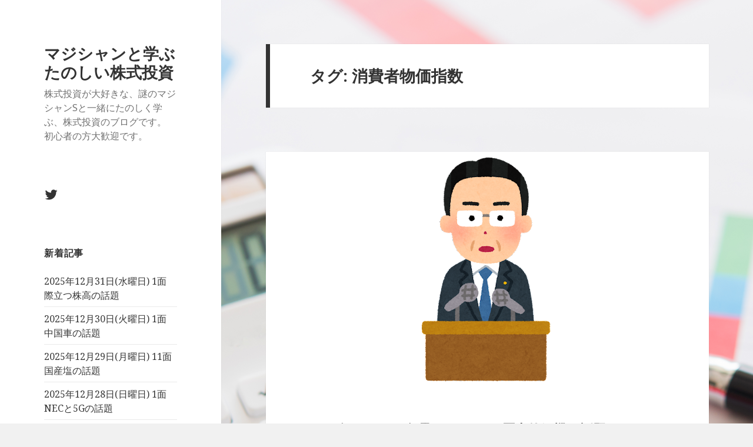

--- FILE ---
content_type: text/html; charset=UTF-8
request_url: http://stock.watson.jp/archives/tag/%E6%B6%88%E8%B2%BB%E8%80%85%E7%89%A9%E4%BE%A1%E6%8C%87%E6%95%B0
body_size: 18247
content:
<!DOCTYPE html>
<html lang="ja" class="no-js">
<head>
	<meta charset="UTF-8">
	<meta name="viewport" content="width=device-width">
	<link rel="profile" href="http://gmpg.org/xfn/11">
	<link rel="pingback" href="http://stock.watson.jp/xmlrpc.php">
	<!--[if lt IE 9]>
	<script src="http://stock.watson.jp/wp-content/themes/twentyfifteen/js/html5.js"></script>
	<![endif]-->
	<script>(function(html){html.className = html.className.replace(/\bno-js\b/,'js')})(document.documentElement);</script>
<title>消費者物価指数 &#8211; マジシャンと学ぶ たのしい株式投資</title>
<link rel='dns-prefetch' href='//fonts.googleapis.com' />
<link rel='dns-prefetch' href='//s.w.org' />
<link href='https://fonts.gstatic.com' crossorigin rel='preconnect' />
<link rel="alternate" type="application/rss+xml" title="マジシャンと学ぶ たのしい株式投資 &raquo; フィード" href="http://stock.watson.jp/feed" />
<link rel="alternate" type="application/rss+xml" title="マジシャンと学ぶ たのしい株式投資 &raquo; コメントフィード" href="http://stock.watson.jp/comments/feed" />
<link rel="alternate" type="application/rss+xml" title="マジシャンと学ぶ たのしい株式投資 &raquo; 消費者物価指数 タグのフィード" href="http://stock.watson.jp/archives/tag/%e6%b6%88%e8%b2%bb%e8%80%85%e7%89%a9%e4%be%a1%e6%8c%87%e6%95%b0/feed" />
		<script type="text/javascript">
			window._wpemojiSettings = {"baseUrl":"https:\/\/s.w.org\/images\/core\/emoji\/12.0.0-1\/72x72\/","ext":".png","svgUrl":"https:\/\/s.w.org\/images\/core\/emoji\/12.0.0-1\/svg\/","svgExt":".svg","source":{"concatemoji":"http:\/\/stock.watson.jp\/wp-includes\/js\/wp-emoji-release.min.js?ver=5.3.20"}};
			!function(e,a,t){var n,r,o,i=a.createElement("canvas"),p=i.getContext&&i.getContext("2d");function s(e,t){var a=String.fromCharCode;p.clearRect(0,0,i.width,i.height),p.fillText(a.apply(this,e),0,0);e=i.toDataURL();return p.clearRect(0,0,i.width,i.height),p.fillText(a.apply(this,t),0,0),e===i.toDataURL()}function c(e){var t=a.createElement("script");t.src=e,t.defer=t.type="text/javascript",a.getElementsByTagName("head")[0].appendChild(t)}for(o=Array("flag","emoji"),t.supports={everything:!0,everythingExceptFlag:!0},r=0;r<o.length;r++)t.supports[o[r]]=function(e){if(!p||!p.fillText)return!1;switch(p.textBaseline="top",p.font="600 32px Arial",e){case"flag":return s([127987,65039,8205,9895,65039],[127987,65039,8203,9895,65039])?!1:!s([55356,56826,55356,56819],[55356,56826,8203,55356,56819])&&!s([55356,57332,56128,56423,56128,56418,56128,56421,56128,56430,56128,56423,56128,56447],[55356,57332,8203,56128,56423,8203,56128,56418,8203,56128,56421,8203,56128,56430,8203,56128,56423,8203,56128,56447]);case"emoji":return!s([55357,56424,55356,57342,8205,55358,56605,8205,55357,56424,55356,57340],[55357,56424,55356,57342,8203,55358,56605,8203,55357,56424,55356,57340])}return!1}(o[r]),t.supports.everything=t.supports.everything&&t.supports[o[r]],"flag"!==o[r]&&(t.supports.everythingExceptFlag=t.supports.everythingExceptFlag&&t.supports[o[r]]);t.supports.everythingExceptFlag=t.supports.everythingExceptFlag&&!t.supports.flag,t.DOMReady=!1,t.readyCallback=function(){t.DOMReady=!0},t.supports.everything||(n=function(){t.readyCallback()},a.addEventListener?(a.addEventListener("DOMContentLoaded",n,!1),e.addEventListener("load",n,!1)):(e.attachEvent("onload",n),a.attachEvent("onreadystatechange",function(){"complete"===a.readyState&&t.readyCallback()})),(n=t.source||{}).concatemoji?c(n.concatemoji):n.wpemoji&&n.twemoji&&(c(n.twemoji),c(n.wpemoji)))}(window,document,window._wpemojiSettings);
		</script>
		<style type="text/css">
img.wp-smiley,
img.emoji {
	display: inline !important;
	border: none !important;
	box-shadow: none !important;
	height: 1em !important;
	width: 1em !important;
	margin: 0 .07em !important;
	vertical-align: -0.1em !important;
	background: none !important;
	padding: 0 !important;
}
</style>
	<link rel='stylesheet' id='ctf_styles-css'  href='http://stock.watson.jp/wp-content/plugins/custom-twitter-feeds/css/ctf-styles.min.css?ver=1.4.1' type='text/css' media='all' />
<link rel='stylesheet' id='twentyfifteen-fonts-css'  href='https://fonts.googleapis.com/css?family=Noto+Sans%3A400italic%2C700italic%2C400%2C700%7CNoto+Serif%3A400italic%2C700italic%2C400%2C700%7CInconsolata%3A400%2C700&#038;subset=latin%2Clatin-ext' type='text/css' media='all' />
<link rel='stylesheet' id='genericons-css'  href='http://stock.watson.jp/wp-content/themes/twentyfifteen/genericons/genericons.css?ver=3.2' type='text/css' media='all' />
<link rel='stylesheet' id='twentyfifteen-style-css'  href='http://stock.watson.jp/wp-content/themes/twentyfifteen/style.css?ver=5.3.20' type='text/css' media='all' />
<!--[if lt IE 9]>
<link rel='stylesheet' id='twentyfifteen-ie-css'  href='http://stock.watson.jp/wp-content/themes/twentyfifteen/css/ie.css?ver=20141010' type='text/css' media='all' />
<![endif]-->
<!--[if lt IE 8]>
<link rel='stylesheet' id='twentyfifteen-ie7-css'  href='http://stock.watson.jp/wp-content/themes/twentyfifteen/css/ie7.css?ver=20141010' type='text/css' media='all' />
<![endif]-->
<link rel='stylesheet' id='addtoany-css'  href='http://stock.watson.jp/wp-content/plugins/add-to-any/addtoany.min.css?ver=1.15' type='text/css' media='all' />
<script type='text/javascript' src='http://stock.watson.jp/wp-includes/js/jquery/jquery.js?ver=1.12.4-wp'></script>
<script type='text/javascript' src='http://stock.watson.jp/wp-includes/js/jquery/jquery-migrate.min.js?ver=1.4.1'></script>
<script type='text/javascript' src='http://stock.watson.jp/wp-content/plugins/add-to-any/addtoany.min.js?ver=1.1'></script>
<link rel='https://api.w.org/' href='http://stock.watson.jp/wp-json/' />
<link rel="EditURI" type="application/rsd+xml" title="RSD" href="http://stock.watson.jp/xmlrpc.php?rsd" />
<link rel="wlwmanifest" type="application/wlwmanifest+xml" href="http://stock.watson.jp/wp-includes/wlwmanifest.xml" /> 
<meta name="generator" content="WordPress 5.3.20" />

<script data-cfasync="false">
window.a2a_config=window.a2a_config||{};a2a_config.callbacks=[];a2a_config.overlays=[];a2a_config.templates={};a2a_localize = {
	Share: "共有",
	Save: "ブックマーク",
	Subscribe: "購読",
	Email: "メール",
	Bookmark: "ブックマーク",
	ShowAll: "すべて表示する",
	ShowLess: "小さく表示する",
	FindServices: "サービスを探す",
	FindAnyServiceToAddTo: "追加するサービスを今すぐ探す",
	PoweredBy: "Powered by",
	ShareViaEmail: "メールでシェアする",
	SubscribeViaEmail: "メールで購読する",
	BookmarkInYourBrowser: "ブラウザにブックマーク",
	BookmarkInstructions: "このページをブックマークするには、 Ctrl+D または \u2318+D を押下。",
	AddToYourFavorites: "お気に入りに追加",
	SendFromWebOrProgram: "任意のメールアドレスまたはメールプログラムから送信",
	EmailProgram: "メールプログラム",
	More: "詳細&#8230;",
	ThanksForSharing: "Thanks for sharing!",
	ThanksForFollowing: "Thanks for following!"
};

(function(d,s,a,b){a=d.createElement(s);b=d.getElementsByTagName(s)[0];a.async=1;a.src="https://static.addtoany.com/menu/page.js";b.parentNode.insertBefore(a,b);})(document,"script");
</script>
<style type="text/css" id="custom-background-css">
body.custom-background { background-image: url("http://stock.watson.jp/wp-content/uploads/2018/11/calc.png"); background-position: left top; background-size: auto; background-repeat: repeat; background-attachment: fixed; }
</style>
	<link rel="icon" href="http://stock.watson.jp/wp-content/uploads/2018/11/magician300-150x150.png" sizes="32x32" />
<link rel="icon" href="http://stock.watson.jp/wp-content/uploads/2018/11/magician300-300x300.png" sizes="192x192" />
<link rel="apple-touch-icon-precomposed" href="http://stock.watson.jp/wp-content/uploads/2018/11/magician300-300x300.png" />
<meta name="msapplication-TileImage" content="http://stock.watson.jp/wp-content/uploads/2018/11/magician300-300x300.png" />
</head>

<body class="archive tag tag-3085 custom-background">
<div id="page" class="hfeed site">
	<a class="skip-link screen-reader-text" href="#content">コンテンツへスキップ</a>

	<div id="sidebar" class="sidebar">
		<header id="masthead" class="site-header" role="banner">
			<div class="site-branding">
										<p class="site-title"><a href="http://stock.watson.jp/" rel="home">マジシャンと学ぶ たのしい株式投資</a></p>
											<p class="site-description">株式投資が大好きな、謎のマジシャンSと一緒にたのしく学ぶ、株式投資のブログです。  初心者の方大歓迎です。</p>
									<button class="secondary-toggle">﻿メニューとウィジェット</button>
			</div><!-- .site-branding -->
		</header><!-- .site-header -->

			<div id="secondary" class="secondary">

		
					<nav id="social-navigation" class="social-navigation" role="navigation">
				<div class="menu-%ef%bb%bf%e3%82%bd%e3%83%bc%e3%82%b7%e3%83%a3%e3%83%ab%e3%83%aa%e3%83%b3%e3%82%af%e3%83%a1%e3%83%8b%e3%83%a5%e3%83%bc-container"><ul id="menu-%ef%bb%bf%e3%82%bd%e3%83%bc%e3%82%b7%e3%83%a3%e3%83%ab%e3%83%aa%e3%83%b3%e3%82%af%e3%83%a1%e3%83%8b%e3%83%a5%e3%83%bc" class="menu"><li id="menu-item-43" class="menu-item menu-item-type-custom menu-item-object-custom menu-item-43"><a href="https://twitter.com/NazonoMagician"><span class="screen-reader-text">Twitter</span></a></li>
</ul></div>			</nav><!-- .social-navigation -->
		
					<div id="widget-area" class="widget-area" role="complementary">
						<aside id="recent-posts-4" class="widget widget_recent_entries">		<h2 class="widget-title">新着記事</h2>		<ul>
											<li>
					<a href="http://stock.watson.jp/archives/13057">2025年12月31日(水曜日) 1面 際立つ株高の話題</a>
									</li>
											<li>
					<a href="http://stock.watson.jp/archives/13054">2025年12月30日(火曜日) 1面 中国車の話題</a>
									</li>
											<li>
					<a href="http://stock.watson.jp/archives/13051">2025年12月29日(月曜日) 11面 国産塩の話題</a>
									</li>
											<li>
					<a href="http://stock.watson.jp/archives/13048">2025年12月28日(日曜日) 1面 NECと5Gの話題</a>
									</li>
											<li>
					<a href="http://stock.watson.jp/archives/13045">2025年12月27日(土曜日) 1面 予算の話題</a>
									</li>
					</ul>
		</aside><aside id="archives-4" class="widget widget_archive"><h2 class="widget-title">アーカイブ</h2>		<label class="screen-reader-text" for="archives-dropdown-4">アーカイブ</label>
		<select id="archives-dropdown-4" name="archive-dropdown">
			
			<option value="">月を選択</option>
				<option value='http://stock.watson.jp/archives/date/2026/01'> 2026年1月 &nbsp;(31)</option>
	<option value='http://stock.watson.jp/archives/date/2025/12'> 2025年12月 &nbsp;(10)</option>
	<option value='http://stock.watson.jp/archives/date/2025/11'> 2025年11月 &nbsp;(20)</option>
	<option value='http://stock.watson.jp/archives/date/2025/10'> 2025年10月 &nbsp;(33)</option>
	<option value='http://stock.watson.jp/archives/date/2025/09'> 2025年9月 &nbsp;(30)</option>
	<option value='http://stock.watson.jp/archives/date/2025/08'> 2025年8月 &nbsp;(48)</option>
	<option value='http://stock.watson.jp/archives/date/2025/07'> 2025年7月 &nbsp;(28)</option>
	<option value='http://stock.watson.jp/archives/date/2025/06'> 2025年6月 &nbsp;(14)</option>
	<option value='http://stock.watson.jp/archives/date/2025/05'> 2025年5月 &nbsp;(31)</option>
	<option value='http://stock.watson.jp/archives/date/2025/04'> 2025年4月 &nbsp;(30)</option>
	<option value='http://stock.watson.jp/archives/date/2025/03'> 2025年3月 &nbsp;(31)</option>
	<option value='http://stock.watson.jp/archives/date/2025/02'> 2025年2月 &nbsp;(28)</option>
	<option value='http://stock.watson.jp/archives/date/2025/01'> 2025年1月 &nbsp;(31)</option>
	<option value='http://stock.watson.jp/archives/date/2024/12'> 2024年12月 &nbsp;(31)</option>
	<option value='http://stock.watson.jp/archives/date/2024/11'> 2024年11月 &nbsp;(30)</option>
	<option value='http://stock.watson.jp/archives/date/2024/10'> 2024年10月 &nbsp;(31)</option>
	<option value='http://stock.watson.jp/archives/date/2024/09'> 2024年9月 &nbsp;(33)</option>
	<option value='http://stock.watson.jp/archives/date/2024/08'> 2024年8月 &nbsp;(29)</option>
	<option value='http://stock.watson.jp/archives/date/2024/07'> 2024年7月 &nbsp;(30)</option>
	<option value='http://stock.watson.jp/archives/date/2024/06'> 2024年6月 &nbsp;(30)</option>
	<option value='http://stock.watson.jp/archives/date/2024/05'> 2024年5月 &nbsp;(31)</option>
	<option value='http://stock.watson.jp/archives/date/2024/04'> 2024年4月 &nbsp;(34)</option>
	<option value='http://stock.watson.jp/archives/date/2024/03'> 2024年3月 &nbsp;(27)</option>
	<option value='http://stock.watson.jp/archives/date/2024/02'> 2024年2月 &nbsp;(30)</option>
	<option value='http://stock.watson.jp/archives/date/2024/01'> 2024年1月 &nbsp;(30)</option>
	<option value='http://stock.watson.jp/archives/date/2023/12'> 2023年12月 &nbsp;(31)</option>
	<option value='http://stock.watson.jp/archives/date/2023/11'> 2023年11月 &nbsp;(30)</option>
	<option value='http://stock.watson.jp/archives/date/2023/10'> 2023年10月 &nbsp;(32)</option>
	<option value='http://stock.watson.jp/archives/date/2023/09'> 2023年9月 &nbsp;(29)</option>
	<option value='http://stock.watson.jp/archives/date/2023/08'> 2023年8月 &nbsp;(32)</option>
	<option value='http://stock.watson.jp/archives/date/2023/07'> 2023年7月 &nbsp;(30)</option>
	<option value='http://stock.watson.jp/archives/date/2023/06'> 2023年6月 &nbsp;(31)</option>
	<option value='http://stock.watson.jp/archives/date/2023/05'> 2023年5月 &nbsp;(30)</option>
	<option value='http://stock.watson.jp/archives/date/2023/04'> 2023年4月 &nbsp;(32)</option>
	<option value='http://stock.watson.jp/archives/date/2023/03'> 2023年3月 &nbsp;(30)</option>
	<option value='http://stock.watson.jp/archives/date/2023/02'> 2023年2月 &nbsp;(28)</option>
	<option value='http://stock.watson.jp/archives/date/2023/01'> 2023年1月 &nbsp;(30)</option>
	<option value='http://stock.watson.jp/archives/date/2022/12'> 2022年12月 &nbsp;(31)</option>
	<option value='http://stock.watson.jp/archives/date/2022/11'> 2022年11月 &nbsp;(30)</option>
	<option value='http://stock.watson.jp/archives/date/2022/10'> 2022年10月 &nbsp;(32)</option>
	<option value='http://stock.watson.jp/archives/date/2022/09'> 2022年9月 &nbsp;(29)</option>
	<option value='http://stock.watson.jp/archives/date/2022/08'> 2022年8月 &nbsp;(31)</option>
	<option value='http://stock.watson.jp/archives/date/2022/07'> 2022年7月 &nbsp;(34)</option>
	<option value='http://stock.watson.jp/archives/date/2022/06'> 2022年6月 &nbsp;(28)</option>
	<option value='http://stock.watson.jp/archives/date/2022/05'> 2022年5月 &nbsp;(30)</option>
	<option value='http://stock.watson.jp/archives/date/2022/04'> 2022年4月 &nbsp;(31)</option>
	<option value='http://stock.watson.jp/archives/date/2022/03'> 2022年3月 &nbsp;(32)</option>
	<option value='http://stock.watson.jp/archives/date/2022/02'> 2022年2月 &nbsp;(27)</option>
	<option value='http://stock.watson.jp/archives/date/2022/01'> 2022年1月 &nbsp;(30)</option>
	<option value='http://stock.watson.jp/archives/date/2021/12'> 2021年12月 &nbsp;(32)</option>
	<option value='http://stock.watson.jp/archives/date/2021/11'> 2021年11月 &nbsp;(29)</option>
	<option value='http://stock.watson.jp/archives/date/2021/10'> 2021年10月 &nbsp;(33)</option>
	<option value='http://stock.watson.jp/archives/date/2021/09'> 2021年9月 &nbsp;(30)</option>
	<option value='http://stock.watson.jp/archives/date/2021/08'> 2021年8月 &nbsp;(30)</option>
	<option value='http://stock.watson.jp/archives/date/2021/07'> 2021年7月 &nbsp;(31)</option>
	<option value='http://stock.watson.jp/archives/date/2021/06'> 2021年6月 &nbsp;(31)</option>
	<option value='http://stock.watson.jp/archives/date/2021/05'> 2021年5月 &nbsp;(30)</option>
	<option value='http://stock.watson.jp/archives/date/2021/04'> 2021年4月 &nbsp;(30)</option>
	<option value='http://stock.watson.jp/archives/date/2021/03'> 2021年3月 &nbsp;(31)</option>
	<option value='http://stock.watson.jp/archives/date/2021/02'> 2021年2月 &nbsp;(28)</option>
	<option value='http://stock.watson.jp/archives/date/2021/01'> 2021年1月 &nbsp;(31)</option>
	<option value='http://stock.watson.jp/archives/date/2020/12'> 2020年12月 &nbsp;(31)</option>
	<option value='http://stock.watson.jp/archives/date/2020/11'> 2020年11月 &nbsp;(30)</option>
	<option value='http://stock.watson.jp/archives/date/2020/10'> 2020年10月 &nbsp;(32)</option>
	<option value='http://stock.watson.jp/archives/date/2020/09'> 2020年9月 &nbsp;(29)</option>
	<option value='http://stock.watson.jp/archives/date/2020/08'> 2020年8月 &nbsp;(31)</option>
	<option value='http://stock.watson.jp/archives/date/2020/07'> 2020年7月 &nbsp;(31)</option>
	<option value='http://stock.watson.jp/archives/date/2020/06'> 2020年6月 &nbsp;(31)</option>
	<option value='http://stock.watson.jp/archives/date/2020/05'> 2020年5月 &nbsp;(34)</option>
	<option value='http://stock.watson.jp/archives/date/2020/04'> 2020年4月 &nbsp;(29)</option>
	<option value='http://stock.watson.jp/archives/date/2020/03'> 2020年3月 &nbsp;(31)</option>
	<option value='http://stock.watson.jp/archives/date/2020/02'> 2020年2月 &nbsp;(30)</option>
	<option value='http://stock.watson.jp/archives/date/2020/01'> 2020年1月 &nbsp;(30)</option>
	<option value='http://stock.watson.jp/archives/date/2019/12'> 2019年12月 &nbsp;(37)</option>
	<option value='http://stock.watson.jp/archives/date/2019/11'> 2019年11月 &nbsp;(39)</option>
	<option value='http://stock.watson.jp/archives/date/2019/10'> 2019年10月 &nbsp;(42)</option>
	<option value='http://stock.watson.jp/archives/date/2019/09'> 2019年9月 &nbsp;(35)</option>
	<option value='http://stock.watson.jp/archives/date/2019/08'> 2019年8月 &nbsp;(38)</option>
	<option value='http://stock.watson.jp/archives/date/2019/07'> 2019年7月 &nbsp;(38)</option>
	<option value='http://stock.watson.jp/archives/date/2019/06'> 2019年6月 &nbsp;(36)</option>
	<option value='http://stock.watson.jp/archives/date/2019/05'> 2019年5月 &nbsp;(34)</option>
	<option value='http://stock.watson.jp/archives/date/2019/04'> 2019年4月 &nbsp;(32)</option>
	<option value='http://stock.watson.jp/archives/date/2019/03'> 2019年3月 &nbsp;(32)</option>
	<option value='http://stock.watson.jp/archives/date/2019/02'> 2019年2月 &nbsp;(29)</option>
	<option value='http://stock.watson.jp/archives/date/2019/01'> 2019年1月 &nbsp;(58)</option>
	<option value='http://stock.watson.jp/archives/date/2018/12'> 2018年12月 &nbsp;(50)</option>
	<option value='http://stock.watson.jp/archives/date/2018/11'> 2018年11月 &nbsp;(38)</option>
	<option value='http://stock.watson.jp/archives/date/2018/10'> 2018年10月 &nbsp;(13)</option>

		</select>

<script type="text/javascript">
/* <![CDATA[ */
(function() {
	var dropdown = document.getElementById( "archives-dropdown-4" );
	function onSelectChange() {
		if ( dropdown.options[ dropdown.selectedIndex ].value !== '' ) {
			document.location.href = this.options[ this.selectedIndex ].value;
		}
	}
	dropdown.onchange = onSelectChange;
})();
/* ]]> */
</script>

		</aside><aside id="categories-4" class="widget widget_categories"><h2 class="widget-title">カテゴリー</h2>		<ul>
				<li class="cat-item cat-item-2111"><a href="http://stock.watson.jp/archives/category/twitter%e5%8b%95%e7%94%bb%e5%86%8d%e9%8c%b2">Twitter動画再録</a>
</li>
	<li class="cat-item cat-item-222"><a href="http://stock.watson.jp/archives/category/fun">お遊び</a>
</li>
	<li class="cat-item cat-item-480"><a href="http://stock.watson.jp/archives/category/assistants-voice">アシスタントの独り言</a>
</li>
	<li class="cat-item cat-item-9"><a href="http://stock.watson.jp/archives/category/column">コラム</a>
</li>
	<li class="cat-item cat-item-1"><a href="http://stock.watson.jp/archives/category/profile">プロフィール</a>
</li>
	<li class="cat-item cat-item-173"><a href="http://stock.watson.jp/archives/category/magic-and-investment">マジックと投資</a>
</li>
	<li class="cat-item cat-item-8"><a href="http://stock.watson.jp/archives/category/for-beginners">初心者向け 投資の基本</a>
</li>
	<li class="cat-item cat-item-389"><a href="http://stock.watson.jp/archives/category/evening-edition-girls-sensitive-antenna">夕刊ガールの有感アンテナ</a>
</li>
	<li class="cat-item cat-item-47"><a href="http://stock.watson.jp/archives/category/nikkei-evening">日経新聞夕刊ガール</a>
</li>
	<li class="cat-item cat-item-13"><a href="http://stock.watson.jp/archives/category/nikkei">日経新聞解説</a>
</li>
	<li class="cat-item cat-item-583"><a href="http://stock.watson.jp/archives/category/mainichi">毎日新聞解説</a>
</li>
	<li class="cat-item cat-item-578"><a href="http://stock.watson.jp/archives/category/sankei">産経新聞解説</a>
</li>
	<li class="cat-item cat-item-15"><a href="http://stock.watson.jp/archives/category/maxim">相場格言</a>
</li>
	<li class="cat-item cat-item-144"><a href="http://stock.watson.jp/archives/category/company-name">社名の由来</a>
</li>
	<li class="cat-item cat-item-423"><a href="http://stock.watson.jp/archives/category/yomiuri">読売新聞解説</a>
</li>
		</ul>
			</aside><aside id="tag_cloud-3" class="widget widget_tag_cloud"><h2 class="widget-title">タグ</h2><div class="tagcloud"><ul class='wp-tag-cloud' role='list'>
	<li><a href="http://stock.watson.jp/archives/tag/5g" class="tag-cloud-link tag-link-28 tag-link-position-1" style="font-size: 10.763157894737pt;" aria-label="5G (46個の項目)">5G</a></li>
	<li><a href="http://stock.watson.jp/archives/tag/ai" class="tag-cloud-link tag-link-17 tag-link-position-2" style="font-size: 21.815789473684pt;" aria-label="AI (185個の項目)">AI</a></li>
	<li><a href="http://stock.watson.jp/archives/tag/covid-19" class="tag-cloud-link tag-link-1905 tag-link-position-3" style="font-size: 20.157894736842pt;" aria-label="COVID-19 (151個の項目)">COVID-19</a></li>
	<li><a href="http://stock.watson.jp/archives/tag/dx" class="tag-cloud-link tag-link-2169 tag-link-position-4" style="font-size: 15.736842105263pt;" aria-label="DX (86個の項目)">DX</a></li>
	<li><a href="http://stock.watson.jp/archives/tag/ev" class="tag-cloud-link tag-link-136 tag-link-position-5" style="font-size: 19.973684210526pt;" aria-label="EV (146個の項目)">EV</a></li>
	<li><a href="http://stock.watson.jp/archives/tag/frb" class="tag-cloud-link tag-link-1190 tag-link-position-6" style="font-size: 14.263157894737pt;" aria-label="FRB (71個の項目)">FRB</a></li>
	<li><a href="http://stock.watson.jp/archives/tag/gdp" class="tag-cloud-link tag-link-49 tag-link-position-7" style="font-size: 8.3684210526316pt;" aria-label="GDP (34個の項目)">GDP</a></li>
	<li><a href="http://stock.watson.jp/archives/tag/iot" class="tag-cloud-link tag-link-29 tag-link-position-8" style="font-size: 8.7368421052632pt;" aria-label="IoT (35個の項目)">IoT</a></li>
	<li><a href="http://stock.watson.jp/archives/tag/ma" class="tag-cloud-link tag-link-73 tag-link-position-9" style="font-size: 11.131578947368pt;" aria-label="M&amp;A (48個の項目)">M&amp;A</a></li>
	<li><a href="http://stock.watson.jp/archives/tag/sdgs" class="tag-cloud-link tag-link-66 tag-link-position-10" style="font-size: 9.1052631578947pt;" aria-label="SDGs (37個の項目)">SDGs</a></li>
	<li><a href="http://stock.watson.jp/archives/tag/tob" class="tag-cloud-link tag-link-1580 tag-link-position-11" style="font-size: 9.2894736842105pt;" aria-label="TOB (38個の項目)">TOB</a></li>
	<li><a href="http://stock.watson.jp/archives/tag/tsmc" class="tag-cloud-link tag-link-2726 tag-link-position-12" style="font-size: 8.3684210526316pt;" aria-label="TSMC (34個の項目)">TSMC</a></li>
	<li><a href="http://stock.watson.jp/archives/tag/%e3%82%a2%e3%83%83%e3%83%97%e3%83%ab" class="tag-cloud-link tag-link-241 tag-link-position-13" style="font-size: 8.7368421052632pt;" aria-label="アップル (35個の項目)">アップル</a></li>
	<li><a href="http://stock.watson.jp/archives/tag/%e3%82%a4%e3%83%b3%e3%83%90%e3%82%a6%e3%83%b3%e3%83%89" class="tag-cloud-link tag-link-42 tag-link-position-14" style="font-size: 10.763157894737pt;" aria-label="インバウンド (46個の項目)">インバウンド</a></li>
	<li><a href="http://stock.watson.jp/archives/tag/%e3%82%a4%e3%83%b3%e3%83%95%e3%83%ac" class="tag-cloud-link tag-link-1288 tag-link-position-15" style="font-size: 14.078947368421pt;" aria-label="インフレ (70個の項目)">インフレ</a></li>
	<li><a href="http://stock.watson.jp/archives/tag/%e3%82%a6%e3%82%af%e3%83%a9%e3%82%a4%e3%83%8a%e4%be%b5%e6%94%bb" class="tag-cloud-link tag-link-3801 tag-link-position-16" style="font-size: 10.763157894737pt;" aria-label="ウクライナ侵攻 (46個の項目)">ウクライナ侵攻</a></li>
	<li><a href="http://stock.watson.jp/archives/tag/%e3%82%ab%e3%83%bc%e3%83%9c%e3%83%b3%e3%83%8b%e3%83%a5%e3%83%bc%e3%83%88%e3%83%a9%e3%83%ab" class="tag-cloud-link tag-link-2450 tag-link-position-17" style="font-size: 11.684210526316pt;" aria-label="カーボンニュートラル (52個の項目)">カーボンニュートラル</a></li>
	<li><a href="http://stock.watson.jp/archives/tag/%e3%82%b5%e3%83%97%e3%83%a9%e3%82%a4%e3%83%81%e3%82%a7%e3%83%bc%e3%83%b3" class="tag-cloud-link tag-link-1052 tag-link-position-18" style="font-size: 11.315789473684pt;" aria-label="サプライチェーン (49個の項目)">サプライチェーン</a></li>
	<li><a href="http://stock.watson.jp/archives/tag/%e3%82%b9%e3%83%9e%e3%83%bc%e3%83%88%e3%83%95%e3%82%a9%e3%83%b3" class="tag-cloud-link tag-link-6 tag-link-position-19" style="font-size: 14.815789473684pt;" aria-label="スマートフォン (76個の項目)">スマートフォン</a></li>
	<li><a href="http://stock.watson.jp/archives/tag/%e3%83%86%e3%83%ac%e3%83%af%e3%83%bc%e3%82%af" class="tag-cloud-link tag-link-1950 tag-link-position-20" style="font-size: 8.9210526315789pt;" aria-label="テレワーク (36個の項目)">テレワーク</a></li>
	<li><a href="http://stock.watson.jp/archives/tag/%e3%83%87%e3%82%b8%e3%82%bf%e3%83%ab%e3%83%88%e3%83%a9%e3%83%b3%e3%82%b9%e3%83%95%e3%82%a9%e3%83%bc%e3%83%a1%e3%83%bc%e3%82%b7%e3%83%a7%e3%83%b3" class="tag-cloud-link tag-link-2170 tag-link-position-21" style="font-size: 11.315789473684pt;" aria-label="デジタルトランスフォーメーション (49個の項目)">デジタルトランスフォーメーション</a></li>
	<li><a href="http://stock.watson.jp/archives/tag/%e3%83%87%e3%82%b8%e3%82%bf%e3%83%ab%e5%8c%96" class="tag-cloud-link tag-link-663 tag-link-position-22" style="font-size: 8.3684210526316pt;" aria-label="デジタル化 (34個の項目)">デジタル化</a></li>
	<li><a href="http://stock.watson.jp/archives/tag/%e3%83%87%e3%83%bc%e3%82%bf%e3%82%bb%e3%83%b3%e3%82%bf%e3%83%bc" class="tag-cloud-link tag-link-220 tag-link-position-23" style="font-size: 8.1842105263158pt;" aria-label="データセンター (33個の項目)">データセンター</a></li>
	<li><a href="http://stock.watson.jp/archives/tag/%e3%83%88%e3%83%a8%e3%82%bf%e8%87%aa%e5%8b%95%e8%bb%8a" class="tag-cloud-link tag-link-995 tag-link-position-24" style="font-size: 9.4736842105263pt;" aria-label="トヨタ自動車 (39個の項目)">トヨタ自動車</a></li>
	<li><a href="http://stock.watson.jp/archives/tag/%e4%b8%ad%e5%9b%bd" class="tag-cloud-link tag-link-34 tag-link-position-25" style="font-size: 13.342105263158pt;" aria-label="中国 (63個の項目)">中国</a></li>
	<li><a href="http://stock.watson.jp/archives/tag/%e4%ba%ba%e5%b7%a5%e7%9f%a5%e8%83%bd" class="tag-cloud-link tag-link-128 tag-link-position-26" style="font-size: 22pt;" aria-label="人工知能 (191個の項目)">人工知能</a></li>
	<li><a href="http://stock.watson.jp/archives/tag/%e4%ba%ba%e6%89%8b%e4%b8%8d%e8%b6%b3" class="tag-cloud-link tag-link-351 tag-link-position-27" style="font-size: 10.763157894737pt;" aria-label="人手不足 (46個の項目)">人手不足</a></li>
	<li><a href="http://stock.watson.jp/archives/tag/%e5%86%86%e5%ae%89" class="tag-cloud-link tag-link-2721 tag-link-position-28" style="font-size: 12.605263157895pt;" aria-label="円安 (58個の項目)">円安</a></li>
	<li><a href="http://stock.watson.jp/archives/tag/%e5%88%a9%e4%b8%8a%e3%81%92" class="tag-cloud-link tag-link-3084 tag-link-position-29" style="font-size: 11.131578947368pt;" aria-label="利上げ (48個の項目)">利上げ</a></li>
	<li><a href="http://stock.watson.jp/archives/tag/%e5%8d%8a%e5%b0%8e%e4%bd%93" class="tag-cloud-link tag-link-291 tag-link-position-30" style="font-size: 20.710526315789pt;" aria-label="半導体 (162個の項目)">半導体</a></li>
	<li><a href="http://stock.watson.jp/archives/tag/%e5%9b%bd%e7%ad%96" class="tag-cloud-link tag-link-1530 tag-link-position-31" style="font-size: 13.157894736842pt;" aria-label="国策 (62個の項目)">国策</a></li>
	<li><a href="http://stock.watson.jp/archives/tag/%e6%96%b0%e5%9e%8b%e3%82%b3%e3%83%ad%e3%83%8a%e3%82%a6%e3%82%a4%e3%83%ab%e3%82%b9" class="tag-cloud-link tag-link-1989 tag-link-position-32" style="font-size: 20.526315789474pt;" aria-label="新型コロナウイルス (157個の項目)">新型コロナウイルス</a></li>
	<li><a href="http://stock.watson.jp/archives/tag/%e6%96%b0%e5%9e%8b%e3%82%b3%e3%83%ad%e3%83%8a%e3%82%a6%e3%82%a4%e3%83%ab%e3%82%b9%e7%a6%8d" class="tag-cloud-link tag-link-3570 tag-link-position-33" style="font-size: 9.8421052631579pt;" aria-label="新型コロナウイルス禍 (41個の項目)">新型コロナウイルス禍</a></li>
	<li><a href="http://stock.watson.jp/archives/tag/%e6%96%b0%e5%9e%8b%e8%82%ba%e7%82%8e" class="tag-cloud-link tag-link-1834 tag-link-position-34" style="font-size: 10.394736842105pt;" aria-label="新型肺炎 (44個の項目)">新型肺炎</a></li>
	<li><a href="http://stock.watson.jp/archives/tag/%e6%97%a5%e6%9c%ac%e9%8a%80%e8%a1%8c" class="tag-cloud-link tag-link-1917 tag-link-position-35" style="font-size: 13.157894736842pt;" aria-label="日本銀行 (62個の項目)">日本銀行</a></li>
	<li><a href="http://stock.watson.jp/archives/tag/%e6%97%a5%e7%b5%8c%e5%b9%b3%e5%9d%87%e6%a0%aa%e4%be%a1" class="tag-cloud-link tag-link-205 tag-link-position-36" style="font-size: 8.7368421052632pt;" aria-label="日経平均株価 (35個の項目)">日経平均株価</a></li>
	<li><a href="http://stock.watson.jp/archives/tag/%e6%97%a5%e9%8a%80" class="tag-cloud-link tag-link-32 tag-link-position-37" style="font-size: 11.315789473684pt;" aria-label="日銀 (49個の項目)">日銀</a></li>
	<li><a href="http://stock.watson.jp/archives/tag/%e7%94%9f%e6%88%90ai" class="tag-cloud-link tag-link-4935 tag-link-position-38" style="font-size: 13.342105263158pt;" aria-label="生成AI (63個の項目)">生成AI</a></li>
	<li><a href="http://stock.watson.jp/archives/tag/%e7%b1%b3%e9%80%a3%e9%82%a6%e6%ba%96%e5%82%99%e7%90%86%e4%ba%8b%e4%bc%9a" class="tag-cloud-link tag-link-3340 tag-link-position-39" style="font-size: 9.2894736842105pt;" aria-label="米連邦準備理事会 (38個の項目)">米連邦準備理事会</a></li>
	<li><a href="http://stock.watson.jp/archives/tag/%e8%84%b1%e7%82%ad%e7%b4%a0" class="tag-cloud-link tag-link-1391 tag-link-position-40" style="font-size: 17.763157894737pt;" aria-label="脱炭素 (110個の項目)">脱炭素</a></li>
	<li><a href="http://stock.watson.jp/archives/tag/%e8%87%aa%e5%8b%95%e8%bb%8a" class="tag-cloud-link tag-link-45 tag-link-position-41" style="font-size: 9.1052631578947pt;" aria-label="自動車 (37個の項目)">自動車</a></li>
	<li><a href="http://stock.watson.jp/archives/tag/%e8%87%aa%e5%8b%95%e9%81%8b%e8%bb%a2" class="tag-cloud-link tag-link-43 tag-link-position-42" style="font-size: 12.421052631579pt;" aria-label="自動運転 (57個の項目)">自動運転</a></li>
	<li><a href="http://stock.watson.jp/archives/tag/%e8%a3%bd%e9%80%a0%e6%a5%ad" class="tag-cloud-link tag-link-523 tag-link-position-43" style="font-size: 8.3684210526316pt;" aria-label="製造業 (34個の項目)">製造業</a></li>
	<li><a href="http://stock.watson.jp/archives/tag/%e8%b2%b7%e5%8f%8e" class="tag-cloud-link tag-link-1692 tag-link-position-44" style="font-size: 8pt;" aria-label="買収 (32個の項目)">買収</a></li>
	<li><a href="http://stock.watson.jp/archives/tag/%e9%9b%bb%e6%b0%97%e8%87%aa%e5%8b%95%e8%bb%8a" class="tag-cloud-link tag-link-137 tag-link-position-45" style="font-size: 17.394736842105pt;" aria-label="電気自動車 (105個の項目)">電気自動車</a></li>
</ul>
</div>
</aside><aside id="search-3" class="widget widget_search"><h2 class="widget-title">検索</h2><form role="search" method="get" class="search-form" action="http://stock.watson.jp/">
				<label>
					<span class="screen-reader-text">検索:</span>
					<input type="search" class="search-field" placeholder="検索&hellip;" value="" name="s" />
				</label>
				<input type="submit" class="search-submit screen-reader-text" value="検索" />
			</form></aside><aside id="meta-3" class="widget widget_meta"><h2 class="widget-title">RSS</h2>			<ul>
						<li><a href="http://stock.watson.jp/login_33607">ログイン</a></li>
			<li><a href="http://stock.watson.jp/feed">投稿フィード</a></li>
			<li><a href="http://stock.watson.jp/comments/feed">コメントフィード</a></li>
			<li><a href="https://ja.wordpress.org/">WordPress.org</a></li>			</ul>
			</aside>			</div><!-- .widget-area -->
		
	</div><!-- .secondary -->

	</div><!-- .sidebar -->

	<div id="content" class="site-content">

	<section id="primary" class="content-area">
		<main id="main" class="site-main" role="main">

		
			<header class="page-header">
				<h1 class="page-title">タグ: 消費者物価指数</h1>			</header><!-- .page-header -->

			
<article id="post-10370" class="post-10370 post type-post status-publish format-audio has-post-thumbnail hentry category-nikkei tag-6050 tag-1288 tag-4307 tag-1187 tag-4320 tag-5627 tag-3085 tag-4107 tag-2994 post_format-post-format-audio">
	
	<a class="post-thumbnail" href="http://stock.watson.jp/archives/10370" aria-hidden="true">
		<img width="323" height="400" src="http://stock.watson.jp/wp-content/uploads/2024/04/seiji_souridaijin_kaiken3-1.png" class="attachment-post-thumbnail size-post-thumbnail wp-post-image" alt="2024年3月29日(金曜日) 1ページ 歴史的好機の話題" srcset="http://stock.watson.jp/wp-content/uploads/2024/04/seiji_souridaijin_kaiken3-1.png 323w, http://stock.watson.jp/wp-content/uploads/2024/04/seiji_souridaijin_kaiken3-1-242x300.png 242w" sizes="(max-width: 323px) 100vw, 323px" />	</a>

	
	<header class="entry-header">
		<h2 class="entry-title"><a href="http://stock.watson.jp/archives/10370" rel="bookmark">2024年3月29日(金曜日) 1ページ 歴史的好機の話題</a></h2>	</header><!-- .entry-header -->

	<div class="entry-content">
		<!--[if lt IE 9]><script>document.createElement('audio');</script><![endif]-->
	<div class="wp-playlist wp-audio-playlist wp-playlist-light">
		<div class="wp-playlist-current-item"></div>
		<audio controls="controls" preload="none" width="
				638	"
		></audio>
	<div class="wp-playlist-next"></div>
	<div class="wp-playlist-prev"></div>
	<noscript>
	<ol>
	<li><a href='http://stock.watson.jp/wp-content/uploads/2024/04/0329.mp3'>2024年3月29日(金曜日)</a></li>	</ol>
	</noscript>
	<script type="application/json" class="wp-playlist-script">{"type":"audio","tracklist":true,"tracknumbers":true,"images":true,"artists":true,"tracks":[{"src":"http:\/\/stock.watson.jp\/wp-content\/uploads\/2024\/04\/0329.mp3","type":"audio\/mpeg","title":"2024\u5e743\u670829\u65e5(\u91d1\u66dc\u65e5)","caption":"","description":"2024\u5e743\u670829\u65e5(\u91d1\u66dc\u65e5) ","meta":{"length_formatted":"3:22"},"image":{"src":"http:\/\/stock.watson.jp\/wp-includes\/images\/media\/audio.png","width":48,"height":64},"thumb":{"src":"http:\/\/stock.watson.jp\/wp-includes\/images\/media\/audio.png","width":48,"height":64}}]}</script>
</div>
	
<p>岸田文雄首相は28日、2024年度予算の成立を受けて記者会見し「25年以降に物価上昇を上回る賃上げを必ず定着させる」と表明した。6月の<span class="cmn-editable_bold">所得税減税</span>の効果も踏まえ24年中に実質の可処分所得がプラスに転じると見込む。賃上げの継続を促しつつ、デフレからの早期脱却をめざすと日本経済新聞が報じています。</p>
<p><a href="https://www.nikkei.com/article/DGKKZO79632000Z20C24A3MM8000/" target="_blank" rel="noopener noreferrer">https://www.nikkei.com/article/DGKKZO79632000Z20C24A3MM8000/</a></p>
<div class="addtoany_share_save_container addtoany_content addtoany_content_bottom"><div class="a2a_kit a2a_kit_size_32 addtoany_list" data-a2a-url="http://stock.watson.jp/archives/10370" data-a2a-title="2024年3月29日(金曜日) 1ページ 歴史的好機の話題"><a class="a2a_button_twitter" href="https://www.addtoany.com/add_to/twitter?linkurl=http%3A%2F%2Fstock.watson.jp%2Farchives%2F10370&amp;linkname=2024%E5%B9%B43%E6%9C%8829%E6%97%A5%28%E9%87%91%E6%9B%9C%E6%97%A5%29%201%E3%83%9A%E3%83%BC%E3%82%B8%20%E6%AD%B4%E5%8F%B2%E7%9A%84%E5%A5%BD%E6%A9%9F%E3%81%AE%E8%A9%B1%E9%A1%8C" title="Twitter" rel="nofollow noopener" target="_blank"></a><a class="a2a_dd addtoany_share_save addtoany_share" href="https://www.addtoany.com/share"></a></div></div>	</div><!-- .entry-content -->

	
	<footer class="entry-footer">
		<span class="entry-format"><span class="screen-reader-text">フォーマット </span><a href="http://stock.watson.jp/archives/type/audio">音声</a></span><span class="posted-on"><span class="screen-reader-text">投稿日: </span><a href="http://stock.watson.jp/archives/10370" rel="bookmark"><time class="entry-date published" datetime="2024-04-01T17:03:38+09:00">2024年4月1日</time><time class="updated" datetime="2024-04-01T17:03:49+09:00">2024年4月1日</time></a></span><span class="cat-links"><span class="screen-reader-text">カテゴリー </span><a href="http://stock.watson.jp/archives/category/nikkei" rel="category tag">日経新聞解説</a></span><span class="tags-links"><span class="screen-reader-text">タグ </span><a href="http://stock.watson.jp/archives/tag/2024%e5%b9%b4%e5%ba%a6%e4%ba%88%e7%ae%97" rel="tag">2024年度予算</a>, <a href="http://stock.watson.jp/archives/tag/%e3%82%a4%e3%83%b3%e3%83%95%e3%83%ac" rel="tag">インフレ</a>, <a href="http://stock.watson.jp/archives/tag/%e3%83%87%e3%83%95%e3%83%ac%e8%84%b1%e5%8d%b4" rel="tag">デフレ脱却</a>, <a href="http://stock.watson.jp/archives/tag/%e3%83%9e%e3%82%a4%e3%83%8a%e3%82%b9%e9%87%91%e5%88%a9" rel="tag">マイナス金利</a>, <a href="http://stock.watson.jp/archives/tag/%e5%8f%af%e5%87%a6%e5%88%86%e6%89%80%e5%be%97" rel="tag">可処分所得</a>, <a href="http://stock.watson.jp/archives/tag/%e6%89%80%e5%be%97%e7%a8%8e%e6%b8%9b%e7%a8%8e" rel="tag">所得税減税</a>, <a href="http://stock.watson.jp/archives/tag/%e6%b6%88%e8%b2%bb%e8%80%85%e7%89%a9%e4%be%a1%e6%8c%87%e6%95%b0" rel="tag">消費者物価指数</a>, <a href="http://stock.watson.jp/archives/tag/%e7%89%a9%e4%be%a1%e9%ab%98" rel="tag">物価高</a>, <a href="http://stock.watson.jp/archives/tag/%e8%b3%83%e4%b8%8a%e3%81%92" rel="tag">賃上げ</a></span><span class="comments-link"><a href="http://stock.watson.jp/archives/10370#respond"><span class="screen-reader-text">2024年3月29日(金曜日) 1ページ 歴史的好機の話題 に</span>コメントを残す</a></span>			</footer><!-- .entry-footer -->

</article><!-- #post-## -->

<article id="post-9510" class="post-9510 post type-post status-publish format-audio has-post-thumbnail hentry category-nikkei tag-brics tag-opec tag-230 tag-1345 tag-113 tag-5173 tag-34 tag-1346 tag-1969 tag-5480 tag-3085 tag-4164 tag-4053 post_format-post-format-audio">
	
	<a class="post-thumbnail" href="http://stock.watson.jp/archives/9510" aria-hidden="true">
		<img width="364" height="400" src="http://stock.watson.jp/wp-content/uploads/2022/08/sekiyu_oil.png" class="attachment-post-thumbnail size-post-thumbnail wp-post-image" alt="2023年9月7日(木曜日) 3ページ サウジの話題" srcset="http://stock.watson.jp/wp-content/uploads/2022/08/sekiyu_oil.png 364w, http://stock.watson.jp/wp-content/uploads/2022/08/sekiyu_oil-273x300.png 273w" sizes="(max-width: 364px) 100vw, 364px" />	</a>

	
	<header class="entry-header">
		<h2 class="entry-title"><a href="http://stock.watson.jp/archives/9510" rel="bookmark">2023年9月7日(木曜日) 3ページ サウジの話題</a></h2>	</header><!-- .entry-header -->

	<div class="entry-content">
		<div class="wp-playlist wp-audio-playlist wp-playlist-light">
		<div class="wp-playlist-current-item"></div>
		<audio controls="controls" preload="none" width="
				638	"
		></audio>
	<div class="wp-playlist-next"></div>
	<div class="wp-playlist-prev"></div>
	<noscript>
	<ol>
	<li><a href='http://stock.watson.jp/wp-content/uploads/2023/09/0907.mp3'>2023年9月7日(木曜日)</a></li>	</ol>
	</noscript>
	<script type="application/json" class="wp-playlist-script">{"type":"audio","tracklist":true,"tracknumbers":true,"images":true,"artists":true,"tracks":[{"src":"http:\/\/stock.watson.jp\/wp-content\/uploads\/2023\/09\/0907.mp3","type":"audio\/mpeg","title":"2023\u5e749\u67087\u65e5(\u6728\u66dc\u65e5)","caption":"","description":"2023\u5e749\u67087\u65e5(\u6728\u66dc\u65e5)","meta":{"length_formatted":"3:03"},"image":{"src":"http:\/\/stock.watson.jp\/wp-includes\/images\/media\/audio.png","width":48,"height":64},"thumb":{"src":"http:\/\/stock.watson.jp\/wp-includes\/images\/media\/audio.png","width":48,"height":64}}]}</script>
</div>
	
<p>資源高が世界景気のリスクを高めている。主要産油国が供給減を決め、国際的な原油価格の指標は10カ月ぶりの高値をつけた。米国で物価上昇率が3%台に下がり、金融引き締めの出口も見えていただけに、インフレが再燃すれば世界景気の軟着陸シナリオが危うくなると日本経済新聞が報じています。</p>
<p><a href="https://www.nikkei.com/article/DGKKZO74231160W3A900C2EA2000/" target="_blank" rel="noopener noreferrer">https://www.nikkei.com/article/DGKKZO74231160W3A900C2EA2000/</a></p>
<div class="addtoany_share_save_container addtoany_content addtoany_content_bottom"><div class="a2a_kit a2a_kit_size_32 addtoany_list" data-a2a-url="http://stock.watson.jp/archives/9510" data-a2a-title="2023年9月7日(木曜日) 3ページ サウジの話題"><a class="a2a_button_twitter" href="https://www.addtoany.com/add_to/twitter?linkurl=http%3A%2F%2Fstock.watson.jp%2Farchives%2F9510&amp;linkname=2023%E5%B9%B49%E6%9C%887%E6%97%A5%28%E6%9C%A8%E6%9B%9C%E6%97%A5%29%203%E3%83%9A%E3%83%BC%E3%82%B8%20%E3%82%B5%E3%82%A6%E3%82%B8%E3%81%AE%E8%A9%B1%E9%A1%8C" title="Twitter" rel="nofollow noopener" target="_blank"></a><a class="a2a_dd addtoany_share_save addtoany_share" href="https://www.addtoany.com/share"></a></div></div>	</div><!-- .entry-content -->

	
	<footer class="entry-footer">
		<span class="entry-format"><span class="screen-reader-text">フォーマット </span><a href="http://stock.watson.jp/archives/type/audio">音声</a></span><span class="posted-on"><span class="screen-reader-text">投稿日: </span><a href="http://stock.watson.jp/archives/9510" rel="bookmark"><time class="entry-date published updated" datetime="2023-09-07T23:53:35+09:00">2023年9月7日</time></a></span><span class="cat-links"><span class="screen-reader-text">カテゴリー </span><a href="http://stock.watson.jp/archives/category/nikkei" rel="category tag">日経新聞解説</a></span><span class="tags-links"><span class="screen-reader-text">タグ </span><a href="http://stock.watson.jp/archives/tag/brics" rel="tag">BRICS</a>, <a href="http://stock.watson.jp/archives/tag/opec" rel="tag">OPEC</a>, <a href="http://stock.watson.jp/archives/tag/opec%e3%83%97%e3%83%a9%e3%82%b9" rel="tag">OPECプラス</a>, <a href="http://stock.watson.jp/archives/tag/%e3%82%b5%e3%82%a6%e3%82%b8%e3%82%a2%e3%83%a9%e3%83%93%e3%82%a2" rel="tag">サウジアラビア</a>, <a href="http://stock.watson.jp/archives/tag/%e3%82%b7%e3%82%a7%e3%83%bc%e3%83%ab%e3%82%aa%e3%82%a4%e3%83%ab" rel="tag">シェールオイル</a>, <a href="http://stock.watson.jp/archives/tag/%e3%83%ad%e3%82%b7%e3%82%a2" rel="tag">ロシア</a>, <a href="http://stock.watson.jp/archives/tag/%e4%b8%96%e7%95%8c%e6%99%af%e6%b0%97" rel="tag">世界景気</a>, <a href="http://stock.watson.jp/archives/tag/%e4%b8%ad%e5%9b%bd" rel="tag">中国</a>, <a href="http://stock.watson.jp/archives/tag/%e5%8d%94%e8%aa%bf%e6%b8%9b%e7%94%a3" rel="tag">協調減産</a>, <a href="http://stock.watson.jp/archives/tag/%e5%8e%9f%e6%b2%b9" rel="tag">原油</a>, <a href="http://stock.watson.jp/archives/tag/%e5%8e%9f%e7%94%a3" rel="tag">原産</a>, <a href="http://stock.watson.jp/archives/tag/%e6%b6%88%e8%b2%bb%e8%80%85%e7%89%a9%e4%be%a1%e6%8c%87%e6%95%b0" rel="tag">消費者物価指数</a>, <a href="http://stock.watson.jp/archives/tag/%e7%b1%b3%e5%88%a9%e4%b8%8a%e3%81%92" rel="tag">米利上げ</a>, <a href="http://stock.watson.jp/archives/tag/%e8%b3%87%e6%ba%90%e9%ab%98" rel="tag">資源高</a></span><span class="comments-link"><a href="http://stock.watson.jp/archives/9510#respond"><span class="screen-reader-text">2023年9月7日(木曜日) 3ページ サウジの話題 に</span>コメントを残す</a></span>			</footer><!-- .entry-footer -->

</article><!-- #post-## -->

<article id="post-8375" class="post-8375 post type-post status-publish format-audio has-post-thumbnail hentry category-nikkei tag-cpi tag-4744 tag-3085 tag-4743 post_format-post-format-audio">
	
	<a class="post-thumbnail" href="http://stock.watson.jp/archives/8375" aria-hidden="true">
		<img width="626" height="510" src="http://stock.watson.jp/wp-content/uploads/2022/12/money_inflation_deflation3-626x510.png" class="attachment-post-thumbnail size-post-thumbnail wp-post-image" alt="2022年12月12日(月) 新聞休刊日につき、12月11日 3ページ 消費者物価指数" />	</a>

	
	<header class="entry-header">
		<h2 class="entry-title"><a href="http://stock.watson.jp/archives/8375" rel="bookmark">2022年12月12日(月) 新聞休刊日につき、12月11日 3ページ 消費者物価指数</a></h2>	</header><!-- .entry-header -->

	<div class="entry-content">
		<div class="wp-playlist wp-audio-playlist wp-playlist-light">
		<div class="wp-playlist-current-item"></div>
		<audio controls="controls" preload="none" width="
				638	"
		></audio>
	<div class="wp-playlist-next"></div>
	<div class="wp-playlist-prev"></div>
	<noscript>
	<ol>
	<li><a href='http://stock.watson.jp/wp-content/uploads/2022/12/95b97bae8acd8baba7239307c6903297.m4a'>2022年12月12日</a></li>	</ol>
	</noscript>
	<script type="application/json" class="wp-playlist-script">{"type":"audio","tracklist":true,"tracknumbers":true,"images":true,"artists":true,"tracks":[{"src":"http:\/\/stock.watson.jp\/wp-content\/uploads\/2022\/12\/95b97bae8acd8baba7239307c6903297.m4a","type":"audio\/mpeg","title":"2022\u5e7412\u670812\u65e5","caption":"","description":"2022\u5e7412\u670812\u65e5","meta":{"length_formatted":"3:45"},"image":{"src":"http:\/\/stock.watson.jp\/wp-includes\/images\/media\/audio.png","width":48,"height":64},"thumb":{"src":"http:\/\/stock.watson.jp\/wp-includes\/images\/media\/audio.png","width":48,"height":64}}]}</script>
</div>
	
<p>消費者が日常的に購入する商品やサービスの価格を指数化した指標。CPIと呼ばれ、総務省が毎月公表する。食料品や家電の価格、公共料金などを含み、指数化のための品目の比重は家計調査の結果などをもとに決める。指数には複数の種類があり、総合指数では価格変動が大きい生鮮食品を除いた「コア指数」が代表的だ。（日本経済新聞より引用）</p>
<p><a href="https://www.nikkei.com/article/DGKKZO66734470R11C22A2EA2000/" target="_blank" rel="noopener noreferrer">https://www.nikkei.com/article/DGKKZO66734470R11C22A2EA2000/</a></p>
<div class="addtoany_share_save_container addtoany_content addtoany_content_bottom"><div class="a2a_kit a2a_kit_size_32 addtoany_list" data-a2a-url="http://stock.watson.jp/archives/8375" data-a2a-title="2022年12月12日(月) 新聞休刊日につき、12月11日 3ページ 消費者物価指数"><a class="a2a_button_twitter" href="https://www.addtoany.com/add_to/twitter?linkurl=http%3A%2F%2Fstock.watson.jp%2Farchives%2F8375&amp;linkname=2022%E5%B9%B412%E6%9C%8812%E6%97%A5%28%E6%9C%88%29%20%E6%96%B0%E8%81%9E%E4%BC%91%E5%88%8A%E6%97%A5%E3%81%AB%E3%81%A4%E3%81%8D%E3%80%8112%E6%9C%8811%E6%97%A5%203%E3%83%9A%E3%83%BC%E3%82%B8%20%E6%B6%88%E8%B2%BB%E8%80%85%E7%89%A9%E4%BE%A1%E6%8C%87%E6%95%B0" title="Twitter" rel="nofollow noopener" target="_blank"></a><a class="a2a_dd addtoany_share_save addtoany_share" href="https://www.addtoany.com/share"></a></div></div>	</div><!-- .entry-content -->

	
	<footer class="entry-footer">
		<span class="entry-format"><span class="screen-reader-text">フォーマット </span><a href="http://stock.watson.jp/archives/type/audio">音声</a></span><span class="posted-on"><span class="screen-reader-text">投稿日: </span><a href="http://stock.watson.jp/archives/8375" rel="bookmark"><time class="entry-date published updated" datetime="2022-12-13T22:58:13+09:00">2022年12月13日</time></a></span><span class="cat-links"><span class="screen-reader-text">カテゴリー </span><a href="http://stock.watson.jp/archives/category/nikkei" rel="category tag">日経新聞解説</a></span><span class="tags-links"><span class="screen-reader-text">タグ </span><a href="http://stock.watson.jp/archives/tag/cpi" rel="tag">CPI</a>, <a href="http://stock.watson.jp/archives/tag/%e3%82%b3%e3%82%a2%e6%8c%87%e6%95%b0" rel="tag">コア指数</a>, <a href="http://stock.watson.jp/archives/tag/%e6%b6%88%e8%b2%bb%e8%80%85%e7%89%a9%e4%be%a1%e6%8c%87%e6%95%b0" rel="tag">消費者物価指数</a>, <a href="http://stock.watson.jp/archives/tag/%e7%b5%8c%e6%b8%88%e6%8c%87%e6%a8%99" rel="tag">経済指標</a></span><span class="comments-link"><a href="http://stock.watson.jp/archives/8375#respond"><span class="screen-reader-text">2022年12月12日(月) 新聞休刊日につき、12月11日 3ページ 消費者物価指数 に</span>コメントを残す</a></span>			</footer><!-- .entry-footer -->

</article><!-- #post-## -->

<article id="post-8336" class="post-8336 post type-post status-publish format-audio has-post-thumbnail hentry category-nikkei tag-cpi tag-fomc tag-frb tag-pmi tag-1288 tag-4712 tag-3084 tag-4714 tag-3085 tag-3340 tag-4713 tag-4715 tag-4716 post_format-post-format-audio">
	
	<a class="post-thumbnail" href="http://stock.watson.jp/archives/8336" aria-hidden="true">
		<img width="400" height="398" src="http://stock.watson.jp/wp-content/uploads/2022/12/money_interest_up.png" class="attachment-post-thumbnail size-post-thumbnail wp-post-image" alt="2022年12月2日(金) 2ページ 賃金インフレ注視" srcset="http://stock.watson.jp/wp-content/uploads/2022/12/money_interest_up.png 400w, http://stock.watson.jp/wp-content/uploads/2022/12/money_interest_up-300x300.png 300w, http://stock.watson.jp/wp-content/uploads/2022/12/money_interest_up-150x150.png 150w" sizes="(max-width: 400px) 100vw, 400px" />	</a>

	
	<header class="entry-header">
		<h2 class="entry-title"><a href="http://stock.watson.jp/archives/8336" rel="bookmark">2022年12月2日(金) 2ページ 賃金インフレ注視</a></h2>	</header><!-- .entry-header -->

	<div class="entry-content">
		<div class="wp-playlist wp-audio-playlist wp-playlist-light">
		<div class="wp-playlist-current-item"></div>
		<audio controls="controls" preload="none" width="
				638	"
		></audio>
	<div class="wp-playlist-next"></div>
	<div class="wp-playlist-prev"></div>
	<noscript>
	<ol>
	<li><a href='http://stock.watson.jp/wp-content/uploads/2022/12/ae49878a709e4ffbf1ad2075cd8a0d7f.m4a'>2022年12月2日</a></li>	</ol>
	</noscript>
	<script type="application/json" class="wp-playlist-script">{"type":"audio","tracklist":true,"tracknumbers":true,"images":true,"artists":true,"tracks":[{"src":"http:\/\/stock.watson.jp\/wp-content\/uploads\/2022\/12\/ae49878a709e4ffbf1ad2075cd8a0d7f.m4a","type":"audio\/mpeg","title":"2022\u5e7412\u67082\u65e5","caption":"","description":"2022\u5e7412\u67082\u65e5","meta":{"length_formatted":"4:18"},"image":{"src":"http:\/\/stock.watson.jp\/wp-includes\/images\/media\/audio.png","width":48,"height":64},"thumb":{"src":"http:\/\/stock.watson.jp\/wp-includes\/images\/media\/audio.png","width":48,"height":64}}]}</script>
</div>
	
<p>米連邦準備理事会（FRB）のパウエル議長は11月30日の講演で、利上げ幅を縮小する時期が「早ければ12月になる」と発言した。12月13～14日の次回会合で利上げ幅を11月までの0.75%から0.5%に圧縮するシナリオが軸となる。賃金インフレが続くなか、利上げ停止時期を慎重に見定める姿勢をにじませたと日本経済新聞が報じています。</p>
<p><a href="https://www.nikkei.com/article/DGKKZO66477620S2A201C2EA1000/" target="_blank" rel="noopener noreferrer">https://www.nikkei.com/article/DGKKZO66477620S2A201C2EA1000/</a></p>
<div class="addtoany_share_save_container addtoany_content addtoany_content_bottom"><div class="a2a_kit a2a_kit_size_32 addtoany_list" data-a2a-url="http://stock.watson.jp/archives/8336" data-a2a-title="2022年12月2日(金) 2ページ 賃金インフレ注視"><a class="a2a_button_twitter" href="https://www.addtoany.com/add_to/twitter?linkurl=http%3A%2F%2Fstock.watson.jp%2Farchives%2F8336&amp;linkname=2022%E5%B9%B412%E6%9C%882%E6%97%A5%28%E9%87%91%29%202%E3%83%9A%E3%83%BC%E3%82%B8%20%E8%B3%83%E9%87%91%E3%82%A4%E3%83%B3%E3%83%95%E3%83%AC%E6%B3%A8%E8%A6%96" title="Twitter" rel="nofollow noopener" target="_blank"></a><a class="a2a_dd addtoany_share_save addtoany_share" href="https://www.addtoany.com/share"></a></div></div>	</div><!-- .entry-content -->

	
	<footer class="entry-footer">
		<span class="entry-format"><span class="screen-reader-text">フォーマット </span><a href="http://stock.watson.jp/archives/type/audio">音声</a></span><span class="posted-on"><span class="screen-reader-text">投稿日: </span><a href="http://stock.watson.jp/archives/8336" rel="bookmark"><time class="entry-date published updated" datetime="2022-12-03T13:26:20+09:00">2022年12月3日</time></a></span><span class="cat-links"><span class="screen-reader-text">カテゴリー </span><a href="http://stock.watson.jp/archives/category/nikkei" rel="category tag">日経新聞解説</a></span><span class="tags-links"><span class="screen-reader-text">タグ </span><a href="http://stock.watson.jp/archives/tag/cpi" rel="tag">CPI</a>, <a href="http://stock.watson.jp/archives/tag/fomc" rel="tag">FOMC</a>, <a href="http://stock.watson.jp/archives/tag/frb" rel="tag">FRB</a>, <a href="http://stock.watson.jp/archives/tag/pmi" rel="tag">PMI</a>, <a href="http://stock.watson.jp/archives/tag/%e3%82%a4%e3%83%b3%e3%83%95%e3%83%ac" rel="tag">インフレ</a>, <a href="http://stock.watson.jp/archives/tag/%e3%82%bf%e3%83%bc%e3%83%9f%e3%83%8a%e3%83%ab%e3%83%ac%e3%83%bc%e3%83%88" rel="tag">ターミナルレート</a>, <a href="http://stock.watson.jp/archives/tag/%e5%88%a9%e4%b8%8a%e3%81%92" rel="tag">利上げ</a>, <a href="http://stock.watson.jp/archives/tag/%e5%88%a9%e4%b8%8a%e3%81%92%e5%b9%85" rel="tag">利上げ幅</a>, <a href="http://stock.watson.jp/archives/tag/%e6%b6%88%e8%b2%bb%e8%80%85%e7%89%a9%e4%be%a1%e6%8c%87%e6%95%b0" rel="tag">消費者物価指数</a>, <a href="http://stock.watson.jp/archives/tag/%e7%b1%b3%e9%80%a3%e9%82%a6%e6%ba%96%e5%82%99%e7%90%86%e4%ba%8b%e4%bc%9a" rel="tag">米連邦準備理事会</a>, <a href="http://stock.watson.jp/archives/tag/%e7%b1%b3%e9%87%91%e5%88%a9" rel="tag">米金利</a>, <a href="http://stock.watson.jp/archives/tag/%e7%b7%8f%e5%90%88%e8%b3%bc%e8%b2%b7%e6%8b%85%e5%bd%93%e8%80%85%e6%99%af%e6%b0%97%e6%8c%87%e6%95%b0" rel="tag">総合購買担当者景気指数</a>, <a href="http://stock.watson.jp/archives/tag/%e8%b3%83%e9%87%91%e3%82%a4%e3%83%b3%e3%83%95%e3%83%ac" rel="tag">賃金インフレ</a></span><span class="comments-link"><a href="http://stock.watson.jp/archives/8336#respond"><span class="screen-reader-text">2022年12月2日(金) 2ページ 賃金インフレ注視 に</span>コメントを残す</a></span>			</footer><!-- .entry-footer -->

</article><!-- #post-## -->

<article id="post-8077" class="post-8077 post type-post status-publish format-audio has-post-thumbnail hentry category-nikkei tag-ecb tag-eu tag-1288 tag-3801 tag-3992 tag-1975 tag-4536 tag-3085 post_format-post-format-audio">
	
	<a class="post-thumbnail" href="http://stock.watson.jp/archives/8077" aria-hidden="true">
		<img width="450" height="343" src="http://stock.watson.jp/wp-content/uploads/2022/10/tanker_genyu.png" class="attachment-post-thumbnail size-post-thumbnail wp-post-image" alt="2022年10月1日(土) 日本経済新聞 5ページ ユーロ圏物価" srcset="http://stock.watson.jp/wp-content/uploads/2022/10/tanker_genyu.png 450w, http://stock.watson.jp/wp-content/uploads/2022/10/tanker_genyu-300x229.png 300w" sizes="(max-width: 450px) 100vw, 450px" />	</a>

	
	<header class="entry-header">
		<h2 class="entry-title"><a href="http://stock.watson.jp/archives/8077" rel="bookmark">2022年10月1日(土) 日本経済新聞 5ページ ユーロ圏物価</a></h2>	</header><!-- .entry-header -->

	<div class="entry-content">
		<div class="wp-playlist wp-audio-playlist wp-playlist-light">
		<div class="wp-playlist-current-item"></div>
		<audio controls="controls" preload="none" width="
				638	"
		></audio>
	<div class="wp-playlist-next"></div>
	<div class="wp-playlist-prev"></div>
	<noscript>
	<ol>
	<li><a href='http://stock.watson.jp/wp-content/uploads/2022/10/14b54873a5b34f3ebf7e0d651e80b57b.m4a'>2022年10月1日</a></li>	</ol>
	</noscript>
	<script type="application/json" class="wp-playlist-script">{"type":"audio","tracklist":true,"tracknumbers":true,"images":true,"artists":true,"tracks":[{"src":"http:\/\/stock.watson.jp\/wp-content\/uploads\/2022\/10\/14b54873a5b34f3ebf7e0d651e80b57b.m4a","type":"audio\/mpeg","title":"2022\u5e7410\u67081\u65e5","caption":"","description":"2022\u5e7410\u67081\u65e5","meta":{"length_formatted":"3:19"},"image":{"src":"http:\/\/stock.watson.jp\/wp-includes\/images\/media\/audio.png","width":48,"height":64},"thumb":{"src":"http:\/\/stock.watson.jp\/wp-includes\/images\/media\/audio.png","width":48,"height":64}}]}</script>
</div>
	
<p>欧州連合（EU）統計局が30日発表した9月のユーロ圏の消費者物価指数は前年同月比10.0%上昇した。統計で遡れる1997年以降で過去最高を5カ月連続で更新した。ウクライナ危機に伴う供給不安で天然ガスを中心にエネルギー価格が上昇している。欧州中央銀行（ECB）の大幅利上げが続くとの観測が強まりそうだと日本経済新聞が報じています。</p>
<p><a href="https://www.nikkei.com/article/DGKKZO64795210Q2A930C2EA4000/" target="_blank" rel="noopener noreferrer">https://www.nikkei.com/article/DGKKZO64795210Q2A930C2EA4000/</a></p>
<div class="addtoany_share_save_container addtoany_content addtoany_content_bottom"><div class="a2a_kit a2a_kit_size_32 addtoany_list" data-a2a-url="http://stock.watson.jp/archives/8077" data-a2a-title="2022年10月1日(土) 日本経済新聞 5ページ ユーロ圏物価"><a class="a2a_button_twitter" href="https://www.addtoany.com/add_to/twitter?linkurl=http%3A%2F%2Fstock.watson.jp%2Farchives%2F8077&amp;linkname=2022%E5%B9%B410%E6%9C%881%E6%97%A5%28%E5%9C%9F%29%20%E6%97%A5%E6%9C%AC%E7%B5%8C%E6%B8%88%E6%96%B0%E8%81%9E%205%E3%83%9A%E3%83%BC%E3%82%B8%20%E3%83%A6%E3%83%BC%E3%83%AD%E5%9C%8F%E7%89%A9%E4%BE%A1" title="Twitter" rel="nofollow noopener" target="_blank"></a><a class="a2a_dd addtoany_share_save addtoany_share" href="https://www.addtoany.com/share"></a></div></div>	</div><!-- .entry-content -->

	
	<footer class="entry-footer">
		<span class="entry-format"><span class="screen-reader-text">フォーマット </span><a href="http://stock.watson.jp/archives/type/audio">音声</a></span><span class="posted-on"><span class="screen-reader-text">投稿日: </span><a href="http://stock.watson.jp/archives/8077" rel="bookmark"><time class="entry-date published" datetime="2022-10-03T01:04:28+09:00">2022年10月3日</time><time class="updated" datetime="2022-10-03T01:04:39+09:00">2022年10月3日</time></a></span><span class="cat-links"><span class="screen-reader-text">カテゴリー </span><a href="http://stock.watson.jp/archives/category/nikkei" rel="category tag">日経新聞解説</a></span><span class="tags-links"><span class="screen-reader-text">タグ </span><a href="http://stock.watson.jp/archives/tag/ecb" rel="tag">ECB</a>, <a href="http://stock.watson.jp/archives/tag/eu" rel="tag">EU</a>, <a href="http://stock.watson.jp/archives/tag/%e3%82%a4%e3%83%b3%e3%83%95%e3%83%ac" rel="tag">インフレ</a>, <a href="http://stock.watson.jp/archives/tag/%e3%82%a6%e3%82%af%e3%83%a9%e3%82%a4%e3%83%8a%e4%be%b5%e6%94%bb" rel="tag">ウクライナ侵攻</a>, <a href="http://stock.watson.jp/archives/tag/%e3%82%a6%e3%82%af%e3%83%a9%e3%82%a4%e3%83%8a%e5%8d%b1%e6%a9%9f" rel="tag">ウクライナ危機</a>, <a href="http://stock.watson.jp/archives/tag/%e3%82%a8%e3%83%8d%e3%83%ab%e3%82%ae%e3%83%bc%e4%bc%81%e6%a5%ad" rel="tag">エネルギー企業</a>, <a href="http://stock.watson.jp/archives/tag/%e6%ac%a7%e5%b7%9e%e9%80%a3%e5%90%88" rel="tag">欧州連合</a>, <a href="http://stock.watson.jp/archives/tag/%e6%b6%88%e8%b2%bb%e8%80%85%e7%89%a9%e4%be%a1%e6%8c%87%e6%95%b0" rel="tag">消費者物価指数</a></span><span class="comments-link"><a href="http://stock.watson.jp/archives/8077#respond"><span class="screen-reader-text">2022年10月1日(土) 日本経済新聞 5ページ ユーロ圏物価 に</span>コメントを残す</a></span>			</footer><!-- .entry-footer -->

</article><!-- #post-## -->

<article id="post-8004" class="post-8004 post type-post status-publish format-audio has-post-thumbnail hentry category-nikkei tag-1288 tag-3527 tag-4490 tag-3084 tag-3085 tag-4107 tag-4164 tag-2994 post_format-post-format-audio">
	
	<a class="post-thumbnail" href="http://stock.watson.jp/archives/8004" aria-hidden="true">
		<img width="300" height="274" src="http://stock.watson.jp/wp-content/uploads/2022/09/money_inflation_deflation3-2.png" class="attachment-post-thumbnail size-post-thumbnail wp-post-image" alt="2022年9月14日(水) 日本経済新聞 1ページ 米消費者物価8.3%上昇" />	</a>

	
	<header class="entry-header">
		<h2 class="entry-title"><a href="http://stock.watson.jp/archives/8004" rel="bookmark">2022年9月14日(水) 日本経済新聞 1ページ 米消費者物価8.3%上昇</a></h2>	</header><!-- .entry-header -->

	<div class="entry-content">
		<div class="wp-playlist wp-audio-playlist wp-playlist-light">
		<div class="wp-playlist-current-item"></div>
		<audio controls="controls" preload="none" width="
				638	"
		></audio>
	<div class="wp-playlist-next"></div>
	<div class="wp-playlist-prev"></div>
	<noscript>
	<ol>
	<li><a href='http://stock.watson.jp/wp-content/uploads/2022/09/03c2f0fce9628cde066b9bfc28f1a95a.m4a'>2022年9月14日</a></li>	</ol>
	</noscript>
	<script type="application/json" class="wp-playlist-script">{"type":"audio","tracklist":true,"tracknumbers":true,"images":true,"artists":true,"tracks":[{"src":"http:\/\/stock.watson.jp\/wp-content\/uploads\/2022\/09\/03c2f0fce9628cde066b9bfc28f1a95a.m4a","type":"audio\/mpeg","title":"2022\u5e749\u670814\u65e5","caption":"","description":"2022\u5e749\u670814\u65e5","meta":{"length_formatted":"3:49"},"image":{"src":"http:\/\/stock.watson.jp\/wp-includes\/images\/media\/audio.png","width":48,"height":64},"thumb":{"src":"http:\/\/stock.watson.jp\/wp-includes\/images\/media\/audio.png","width":48,"height":64}}]}</script>
</div>
	
<p>米労働省が13日発表した8月の消費者物価指数（CPI）は前年同月比8.3%上昇した。ガソリン価格の上昇が一服し伸び率は2カ月連続で縮んだが、市場の予想を上回った。エネルギーと食品を除く指数の上昇率は6.3%で、前月から拡大した。賃上げの広がりを受けてサービス価格が上がっていると日本経済新聞が報じています。</p>
<p><a href="https://www.nikkei.com/article/DGKKZO64310850U2A910C2MM8000/" target="_blank" rel="noopener noreferrer">https://www.nikkei.com/article/DGKKZO64310850U2A910C2MM8000/</a></p>
<div class="addtoany_share_save_container addtoany_content addtoany_content_bottom"><div class="a2a_kit a2a_kit_size_32 addtoany_list" data-a2a-url="http://stock.watson.jp/archives/8004" data-a2a-title="2022年9月14日(水) 日本経済新聞 1ページ 米消費者物価8.3%上昇"><a class="a2a_button_twitter" href="https://www.addtoany.com/add_to/twitter?linkurl=http%3A%2F%2Fstock.watson.jp%2Farchives%2F8004&amp;linkname=2022%E5%B9%B49%E6%9C%8814%E6%97%A5%28%E6%B0%B4%29%20%E6%97%A5%E6%9C%AC%E7%B5%8C%E6%B8%88%E6%96%B0%E8%81%9E%201%E3%83%9A%E3%83%BC%E3%82%B8%20%E7%B1%B3%E6%B6%88%E8%B2%BB%E8%80%85%E7%89%A9%E4%BE%A18.3%25%E4%B8%8A%E6%98%87" title="Twitter" rel="nofollow noopener" target="_blank"></a><a class="a2a_dd addtoany_share_save addtoany_share" href="https://www.addtoany.com/share"></a></div></div>	</div><!-- .entry-content -->

	
	<footer class="entry-footer">
		<span class="entry-format"><span class="screen-reader-text">フォーマット </span><a href="http://stock.watson.jp/archives/type/audio">音声</a></span><span class="posted-on"><span class="screen-reader-text">投稿日: </span><a href="http://stock.watson.jp/archives/8004" rel="bookmark"><time class="entry-date published updated" datetime="2022-09-15T23:15:35+09:00">2022年9月15日</time></a></span><span class="cat-links"><span class="screen-reader-text">カテゴリー </span><a href="http://stock.watson.jp/archives/category/nikkei" rel="category tag">日経新聞解説</a></span><span class="tags-links"><span class="screen-reader-text">タグ </span><a href="http://stock.watson.jp/archives/tag/%e3%82%a4%e3%83%b3%e3%83%95%e3%83%ac" rel="tag">インフレ</a>, <a href="http://stock.watson.jp/archives/tag/%e3%82%ac%e3%82%bd%e3%83%aa%e3%83%b3%e4%be%a1%e6%a0%bc" rel="tag">ガソリン価格</a>, <a href="http://stock.watson.jp/archives/tag/%e4%b8%8a%e6%98%87%e7%8e%87" rel="tag">上昇率</a>, <a href="http://stock.watson.jp/archives/tag/%e5%88%a9%e4%b8%8a%e3%81%92" rel="tag">利上げ</a>, <a href="http://stock.watson.jp/archives/tag/%e6%b6%88%e8%b2%bb%e8%80%85%e7%89%a9%e4%be%a1%e6%8c%87%e6%95%b0" rel="tag">消費者物価指数</a>, <a href="http://stock.watson.jp/archives/tag/%e7%89%a9%e4%be%a1%e9%ab%98" rel="tag">物価高</a>, <a href="http://stock.watson.jp/archives/tag/%e7%b1%b3%e5%88%a9%e4%b8%8a%e3%81%92" rel="tag">米利上げ</a>, <a href="http://stock.watson.jp/archives/tag/%e8%b3%83%e4%b8%8a%e3%81%92" rel="tag">賃上げ</a></span><span class="comments-link"><a href="http://stock.watson.jp/archives/8004#respond"><span class="screen-reader-text">2022年9月14日(水) 日本経済新聞 1ページ 米消費者物価8.3%上昇 に</span>コメントを残す</a></span>			</footer><!-- .entry-footer -->

</article><!-- #post-## -->

<article id="post-7740" class="post-7740 post type-post status-publish format-audio has-post-thumbnail hentry category-nikkei tag-cpi tag-frb tag-3085 tag-3340 post_format-post-format-audio">
	
	<a class="post-thumbnail" href="http://stock.watson.jp/archives/7740" aria-hidden="true">
		<img width="400" height="293" src="http://stock.watson.jp/wp-content/uploads/2022/07/gas_station.png" class="attachment-post-thumbnail size-post-thumbnail wp-post-image" alt="2022年7月14日(木) 日本経済新聞 1ページ 米消費者物価9.1%上昇" srcset="http://stock.watson.jp/wp-content/uploads/2022/07/gas_station.png 400w, http://stock.watson.jp/wp-content/uploads/2022/07/gas_station-300x220.png 300w" sizes="(max-width: 400px) 100vw, 400px" />	</a>

	
	<header class="entry-header">
		<h2 class="entry-title"><a href="http://stock.watson.jp/archives/7740" rel="bookmark">2022年7月14日(木) 日本経済新聞 1ページ 米消費者物価9.1%上昇</a></h2>	</header><!-- .entry-header -->

	<div class="entry-content">
		<div class="wp-playlist wp-audio-playlist wp-playlist-light">
		<div class="wp-playlist-current-item"></div>
		<audio controls="controls" preload="none" width="
				638	"
		></audio>
	<div class="wp-playlist-next"></div>
	<div class="wp-playlist-prev"></div>
	<noscript>
	<ol>
	<li><a href='http://stock.watson.jp/wp-content/uploads/2022/07/1efe8c00447c3db18afcdf0a0e376584.m4a'>2022年7月14日</a></li>	</ol>
	</noscript>
	<script type="application/json" class="wp-playlist-script">{"type":"audio","tracklist":true,"tracknumbers":true,"images":true,"artists":true,"tracks":[{"src":"http:\/\/stock.watson.jp\/wp-content\/uploads\/2022\/07\/1efe8c00447c3db18afcdf0a0e376584.m4a","type":"audio\/mpeg","title":"2022\u5e747\u670814\u65e5","caption":"","description":"2022\u5e747\u670814\u65e5","meta":{"length_formatted":"4:09"},"image":{"src":"http:\/\/stock.watson.jp\/wp-includes\/images\/media\/audio.png","width":48,"height":64},"thumb":{"src":"http:\/\/stock.watson.jp\/wp-includes\/images\/media\/audio.png","width":48,"height":64}}]}</script>
</div>
	
<p>米労働省が13日発表した6月の消費者物価指数（CPI）は前年同月比の伸び率が9.1%だった。ガソリン高や堅調な雇用環境を背景に前月より伸びを高めた。米連邦準備理事会（FRB）が大幅な金融引き締めで沈静化を図る公算が大きくなっており、急激な利上げが景気後退を招く懸念も広がっていると日本経済新聞が報じています。</p>
<p><a href="https://www.nikkei.com/article/DGKKZO62591080U2A710C2MM8000/" target="_blank" rel="noopener noreferrer">https://www.nikkei.com/article/DGKKZO62591080U2A710C2MM8000/</a></p>
<div class="addtoany_share_save_container addtoany_content addtoany_content_bottom"><div class="a2a_kit a2a_kit_size_32 addtoany_list" data-a2a-url="http://stock.watson.jp/archives/7740" data-a2a-title="2022年7月14日(木) 日本経済新聞 1ページ 米消費者物価9.1%上昇"><a class="a2a_button_twitter" href="https://www.addtoany.com/add_to/twitter?linkurl=http%3A%2F%2Fstock.watson.jp%2Farchives%2F7740&amp;linkname=2022%E5%B9%B47%E6%9C%8814%E6%97%A5%28%E6%9C%A8%29%20%E6%97%A5%E6%9C%AC%E7%B5%8C%E6%B8%88%E6%96%B0%E8%81%9E%201%E3%83%9A%E3%83%BC%E3%82%B8%20%E7%B1%B3%E6%B6%88%E8%B2%BB%E8%80%85%E7%89%A9%E4%BE%A19.1%25%E4%B8%8A%E6%98%87" title="Twitter" rel="nofollow noopener" target="_blank"></a><a class="a2a_dd addtoany_share_save addtoany_share" href="https://www.addtoany.com/share"></a></div></div>	</div><!-- .entry-content -->

	
	<footer class="entry-footer">
		<span class="entry-format"><span class="screen-reader-text">フォーマット </span><a href="http://stock.watson.jp/archives/type/audio">音声</a></span><span class="posted-on"><span class="screen-reader-text">投稿日: </span><a href="http://stock.watson.jp/archives/7740" rel="bookmark"><time class="entry-date published updated" datetime="2022-07-15T20:51:47+09:00">2022年7月15日</time></a></span><span class="cat-links"><span class="screen-reader-text">カテゴリー </span><a href="http://stock.watson.jp/archives/category/nikkei" rel="category tag">日経新聞解説</a></span><span class="tags-links"><span class="screen-reader-text">タグ </span><a href="http://stock.watson.jp/archives/tag/cpi" rel="tag">CPI</a>, <a href="http://stock.watson.jp/archives/tag/frb" rel="tag">FRB</a>, <a href="http://stock.watson.jp/archives/tag/%e6%b6%88%e8%b2%bb%e8%80%85%e7%89%a9%e4%be%a1%e6%8c%87%e6%95%b0" rel="tag">消費者物価指数</a>, <a href="http://stock.watson.jp/archives/tag/%e7%b1%b3%e9%80%a3%e9%82%a6%e6%ba%96%e5%82%99%e7%90%86%e4%ba%8b%e4%bc%9a" rel="tag">米連邦準備理事会</a></span><span class="comments-link"><a href="http://stock.watson.jp/archives/7740#respond"><span class="screen-reader-text">2022年7月14日(木) 日本経済新聞 1ページ 米消費者物価9.1%上昇 に</span>コメントを残す</a></span>			</footer><!-- .entry-footer -->

</article><!-- #post-## -->

<article id="post-7724" class="post-7724 post type-post status-publish format-audio has-post-thumbnail hentry category-nikkei tag-cpi tag-1288 tag-3372 tag-4308 tag-751 tag-2307 tag-3085 post_format-post-format-audio">
	
	<a class="post-thumbnail" href="http://stock.watson.jp/archives/7724" aria-hidden="true">
		<img width="626" height="510" src="http://stock.watson.jp/wp-content/uploads/2022/07/money_inflation_deflation3-626x510.png" class="attachment-post-thumbnail size-post-thumbnail wp-post-image" alt="2022年7月11日(月) 日本経済新聞 8ページ THIS Week 株式" />	</a>

	
	<header class="entry-header">
		<h2 class="entry-title"><a href="http://stock.watson.jp/archives/7724" rel="bookmark">2022年7月11日(月) 日本経済新聞 8ページ THIS Week 株式</a></h2>	</header><!-- .entry-header -->

	<div class="entry-content">
		<div class="wp-playlist wp-audio-playlist wp-playlist-light">
		<div class="wp-playlist-current-item"></div>
		<audio controls="controls" preload="none" width="
				638	"
		></audio>
	<div class="wp-playlist-next"></div>
	<div class="wp-playlist-prev"></div>
	<noscript>
	<ol>
	<li><a href='http://stock.watson.jp/wp-content/uploads/2022/07/ef6c5c4d758431c13b1e8a9a7bdc2a53.m4a'>2022年7月11日</a></li>	</ol>
	</noscript>
	<script type="application/json" class="wp-playlist-script">{"type":"audio","tracklist":true,"tracknumbers":true,"images":true,"artists":true,"tracks":[{"src":"http:\/\/stock.watson.jp\/wp-content\/uploads\/2022\/07\/ef6c5c4d758431c13b1e8a9a7bdc2a53.m4a","type":"audio\/mpeg","title":"2022\u5e747\u670811\u65e5","caption":"","description":"2022\u5e747\u670811\u65e5","meta":{"length_formatted":"3:58"},"image":{"src":"http:\/\/stock.watson.jp\/wp-includes\/images\/media\/audio.png","width":48,"height":64},"thumb":{"src":"http:\/\/stock.watson.jp\/wp-includes\/images\/media\/audio.png","width":48,"height":64}}]}</script>
</div>
	
<p>今週の米株式市場は上値の重い展開になりそうだ。6月の消費者物価指数（CPI）、主要企業の4～6月期決算発表を控え、内容次第で投資家のリスク回避姿勢が強まる可能性がある。参院選の与党勝利は市場の想定通りで、安心感から日本株を下支えしそうだと日本経済新聞が報じています。</p>
<p><a href="https://www.nikkei.com/article/DGKKZO62479060Q2A710C2ENG000/" target="_blank" rel="noopener noreferrer">https://www.nikkei.com/article/DGKKZO62479060Q2A710C2ENG000/</a></p>
<div class="addtoany_share_save_container addtoany_content addtoany_content_bottom"><div class="a2a_kit a2a_kit_size_32 addtoany_list" data-a2a-url="http://stock.watson.jp/archives/7724" data-a2a-title="2022年7月11日(月) 日本経済新聞 8ページ THIS Week 株式"><a class="a2a_button_twitter" href="https://www.addtoany.com/add_to/twitter?linkurl=http%3A%2F%2Fstock.watson.jp%2Farchives%2F7724&amp;linkname=2022%E5%B9%B47%E6%9C%8811%E6%97%A5%28%E6%9C%88%29%20%E6%97%A5%E6%9C%AC%E7%B5%8C%E6%B8%88%E6%96%B0%E8%81%9E%208%E3%83%9A%E3%83%BC%E3%82%B8%20THIS%20Week%20%E6%A0%AA%E5%BC%8F" title="Twitter" rel="nofollow noopener" target="_blank"></a><a class="a2a_dd addtoany_share_save addtoany_share" href="https://www.addtoany.com/share"></a></div></div>	</div><!-- .entry-content -->

	
	<footer class="entry-footer">
		<span class="entry-format"><span class="screen-reader-text">フォーマット </span><a href="http://stock.watson.jp/archives/type/audio">音声</a></span><span class="posted-on"><span class="screen-reader-text">投稿日: </span><a href="http://stock.watson.jp/archives/7724" rel="bookmark"><time class="entry-date published updated" datetime="2022-07-13T23:49:07+09:00">2022年7月13日</time></a></span><span class="cat-links"><span class="screen-reader-text">カテゴリー </span><a href="http://stock.watson.jp/archives/category/nikkei" rel="category tag">日経新聞解説</a></span><span class="tags-links"><span class="screen-reader-text">タグ </span><a href="http://stock.watson.jp/archives/tag/cpi" rel="tag">CPI</a>, <a href="http://stock.watson.jp/archives/tag/%e3%82%a4%e3%83%b3%e3%83%95%e3%83%ac" rel="tag">インフレ</a>, <a href="http://stock.watson.jp/archives/tag/%e3%82%b9%e3%82%bf%e3%82%b0%e3%83%95%e3%83%ac%e3%83%bc%e3%82%b7%e3%83%a7%e3%83%b3" rel="tag">スタグフレーション</a>, <a href="http://stock.watson.jp/archives/tag/%e4%b8%8e%e5%85%9a%e5%8b%9d%e5%88%a9" rel="tag">与党勝利</a>, <a href="http://stock.watson.jp/archives/tag/%e5%8f%82%e9%99%a2%e9%81%b8" rel="tag">参院選</a>, <a href="http://stock.watson.jp/archives/tag/%e6%a0%aa%e5%bc%8f%e5%b8%82%e5%a0%b4" rel="tag">株式市場</a>, <a href="http://stock.watson.jp/archives/tag/%e6%b6%88%e8%b2%bb%e8%80%85%e7%89%a9%e4%be%a1%e6%8c%87%e6%95%b0" rel="tag">消費者物価指数</a></span><span class="comments-link"><a href="http://stock.watson.jp/archives/7724#respond"><span class="screen-reader-text">2022年7月11日(月) 日本経済新聞 8ページ THIS Week 株式 に</span>コメントを残す</a></span>			</footer><!-- .entry-footer -->

</article><!-- #post-## -->

<article id="post-7625" class="post-7625 post type-post status-publish format-audio has-post-thumbnail hentry category-nikkei tag-cpi tag-frb tag-4254 tag-3950 tag-3084 tag-3082 tag-4255 tag-3085 tag-3340 post_format-post-format-audio">
	
	<a class="post-thumbnail" href="http://stock.watson.jp/archives/7625" aria-hidden="true">
		<img width="400" height="398" src="http://stock.watson.jp/wp-content/uploads/2022/02/money_kinri_agaru.png" class="attachment-post-thumbnail size-post-thumbnail wp-post-image" alt="2022年6月17日(金) 日本経済新聞  1面 米金利 秋にも3%超え" srcset="http://stock.watson.jp/wp-content/uploads/2022/02/money_kinri_agaru.png 400w, http://stock.watson.jp/wp-content/uploads/2022/02/money_kinri_agaru-300x300.png 300w, http://stock.watson.jp/wp-content/uploads/2022/02/money_kinri_agaru-150x150.png 150w" sizes="(max-width: 400px) 100vw, 400px" />	</a>

	
	<header class="entry-header">
		<h2 class="entry-title"><a href="http://stock.watson.jp/archives/7625" rel="bookmark">2022年6月17日(金) 日本経済新聞  1面 米金利 秋にも3%超え</a></h2>	</header><!-- .entry-header -->

	<div class="entry-content">
		<div class="wp-playlist wp-audio-playlist wp-playlist-light">
		<div class="wp-playlist-current-item"></div>
		<audio controls="controls" preload="none" width="
				638	"
		></audio>
	<div class="wp-playlist-next"></div>
	<div class="wp-playlist-prev"></div>
	<noscript>
	<ol>
	<li><a href='http://stock.watson.jp/wp-content/uploads/2022/06/14cff157f44d5adcb10462605cc7eea6.m4a'>2022年6月17日</a></li>	</ol>
	</noscript>
	<script type="application/json" class="wp-playlist-script">{"type":"audio","tracklist":true,"tracknumbers":true,"images":true,"artists":true,"tracks":[{"src":"http:\/\/stock.watson.jp\/wp-content\/uploads\/2022\/06\/14cff157f44d5adcb10462605cc7eea6.m4a","type":"audio\/mpeg","title":"2022\u5e746\u670817\u65e5","caption":"","description":"2022\u5e746\u670817\u65e5","meta":{"length_formatted":"3:41"},"image":{"src":"http:\/\/stock.watson.jp\/wp-includes\/images\/media\/audio.png","width":48,"height":64},"thumb":{"src":"http:\/\/stock.watson.jp\/wp-includes\/images\/media\/audio.png","width":48,"height":64}}]}</script>
</div>
	
<p>米連邦準備理事会（FRB）は15日、27年7カ月ぶりとなる0.75%の利上げを決めた。インフレの加速が止まらず、直前まで強く示唆してきた0.5%の利上げ幅の変更に追い込まれた。今回の利上げは通常（0.25%）の3倍の規模で、政策金利は今秋にも3%を超える見通しだ。失速リスクに直面する米経済だけでなく、過剰債務を抱え耐久力が乏しい世界経済にも試練が訪れると日本経済新聞が報じています。</p>
<p><a href="https://www.nikkei.com/article/DGKKZO61792700X10C22A6MM8000/" target="_blank" rel="noopener noreferrer">https://www.nikkei.com/article/DGKKZO61792700X10C22A6MM8000/</a></p>
<div class="addtoany_share_save_container addtoany_content addtoany_content_bottom"><div class="a2a_kit a2a_kit_size_32 addtoany_list" data-a2a-url="http://stock.watson.jp/archives/7625" data-a2a-title="2022年6月17日(金) 日本経済新聞  1面 米金利 秋にも3%超え"><a class="a2a_button_twitter" href="https://www.addtoany.com/add_to/twitter?linkurl=http%3A%2F%2Fstock.watson.jp%2Farchives%2F7625&amp;linkname=2022%E5%B9%B46%E6%9C%8817%E6%97%A5%28%E9%87%91%29%20%E6%97%A5%E6%9C%AC%E7%B5%8C%E6%B8%88%E6%96%B0%E8%81%9E%20%201%E9%9D%A2%20%E7%B1%B3%E9%87%91%E5%88%A9%20%E7%A7%8B%E3%81%AB%E3%82%823%25%E8%B6%85%E3%81%88" title="Twitter" rel="nofollow noopener" target="_blank"></a><a class="a2a_dd addtoany_share_save addtoany_share" href="https://www.addtoany.com/share"></a></div></div>	</div><!-- .entry-content -->

	
	<footer class="entry-footer">
		<span class="entry-format"><span class="screen-reader-text">フォーマット </span><a href="http://stock.watson.jp/archives/type/audio">音声</a></span><span class="posted-on"><span class="screen-reader-text">投稿日: </span><a href="http://stock.watson.jp/archives/7625" rel="bookmark"><time class="entry-date published updated" datetime="2022-06-18T19:49:57+09:00">2022年6月18日</time></a></span><span class="cat-links"><span class="screen-reader-text">カテゴリー </span><a href="http://stock.watson.jp/archives/category/nikkei" rel="category tag">日経新聞解説</a></span><span class="tags-links"><span class="screen-reader-text">タグ </span><a href="http://stock.watson.jp/archives/tag/cpi" rel="tag">CPI</a>, <a href="http://stock.watson.jp/archives/tag/frb" rel="tag">FRB</a>, <a href="http://stock.watson.jp/archives/tag/%e3%82%a4%e3%83%b3%e3%83%95%e3%83%ac%e5%af%be%e7%ad%96" rel="tag">インフレ対策</a>, <a href="http://stock.watson.jp/archives/tag/%e3%82%a4%e3%83%b3%e3%83%95%e3%83%ac%e6%8a%91%e5%88%b6" rel="tag">インフレ抑制</a>, <a href="http://stock.watson.jp/archives/tag/%e5%88%a9%e4%b8%8a%e3%81%92" rel="tag">利上げ</a>, <a href="http://stock.watson.jp/archives/tag/%e6%94%bf%e7%ad%96%e9%87%91%e5%88%a9" rel="tag">政策金利</a>, <a href="http://stock.watson.jp/archives/tag/%e6%99%af%e6%b0%97%e5%a4%b1%e9%80%9f%e3%83%aa%e3%82%b9%e3%82%af" rel="tag">景気失速リスク</a>, <a href="http://stock.watson.jp/archives/tag/%e6%b6%88%e8%b2%bb%e8%80%85%e7%89%a9%e4%be%a1%e6%8c%87%e6%95%b0" rel="tag">消費者物価指数</a>, <a href="http://stock.watson.jp/archives/tag/%e7%b1%b3%e9%80%a3%e9%82%a6%e6%ba%96%e5%82%99%e7%90%86%e4%ba%8b%e4%bc%9a" rel="tag">米連邦準備理事会</a></span><span class="comments-link"><a href="http://stock.watson.jp/archives/7625#respond"><span class="screen-reader-text">2022年6月17日(金) 日本経済新聞  1面 米金利 秋にも3%超え に</span>コメントを残す</a></span>			</footer><!-- .entry-footer -->

</article><!-- #post-## -->

<article id="post-7596" class="post-7596 post type-post status-publish format-audio has-post-thumbnail hentry category-nikkei tag-cpi tag-frb tag-1288 tag-4219 tag-351 tag-3084 tag-3570 tag-3085 tag-3340 post_format-post-format-audio">
	
	<a class="post-thumbnail" href="http://stock.watson.jp/archives/7596" aria-hidden="true">
		<img width="369" height="400" src="http://stock.watson.jp/wp-content/uploads/2022/06/nefuda_takai.png" class="attachment-post-thumbnail size-post-thumbnail wp-post-image" alt="2022年6月11日(土) 日本経済新聞 1面 米消費者物価" srcset="http://stock.watson.jp/wp-content/uploads/2022/06/nefuda_takai.png 369w, http://stock.watson.jp/wp-content/uploads/2022/06/nefuda_takai-277x300.png 277w" sizes="(max-width: 369px) 100vw, 369px" />	</a>

	
	<header class="entry-header">
		<h2 class="entry-title"><a href="http://stock.watson.jp/archives/7596" rel="bookmark">2022年6月11日(土) 日本経済新聞 1面 米消費者物価</a></h2>	</header><!-- .entry-header -->

	<div class="entry-content">
		<div class="wp-playlist wp-audio-playlist wp-playlist-light">
		<div class="wp-playlist-current-item"></div>
		<audio controls="controls" preload="none" width="
				638	"
		></audio>
	<div class="wp-playlist-next"></div>
	<div class="wp-playlist-prev"></div>
	<noscript>
	<ol>
	<li><a href='http://stock.watson.jp/wp-content/uploads/2022/06/8bb334493e9aacaa89e4b0c69d64e920.m4a'>2022年6月11日</a></li>	</ol>
	</noscript>
	<script type="application/json" class="wp-playlist-script">{"type":"audio","tracklist":true,"tracknumbers":true,"images":true,"artists":true,"tracks":[{"src":"http:\/\/stock.watson.jp\/wp-content\/uploads\/2022\/06\/8bb334493e9aacaa89e4b0c69d64e920.m4a","type":"audio\/mpeg","title":"2022\u5e746\u670811\u65e5","caption":"","description":"2022\u5e746\u670811\u65e5","meta":{"length_formatted":"3:14"},"image":{"src":"http:\/\/stock.watson.jp\/wp-includes\/images\/media\/audio.png","width":48,"height":64},"thumb":{"src":"http:\/\/stock.watson.jp\/wp-includes\/images\/media\/audio.png","width":48,"height":64}}]}</script>
</div>
	
<p>米労働省が10日発表した5月の消費者物価指数（CPI）は前年同月比の伸び率が8.6%となった。3月の8.5%をさらに上回り、40年5カ月ぶりの水準となった。新型コロナウイルス禍で控えていた旅行などの「リベンジ消費」も夏にかけて物価を押し上げ、インフレは高止まりしそうだ。米連邦準備理事会（FRB）による急ピッチの利上げが長引く可能性もあると日本経済新聞が報じています。</p>
<p><a href="https://www.nikkei.com/article/DGKKZO61642620R10C22A6MM8000/" target="_blank" rel="noopener noreferrer">https://www.nikkei.com/article/DGKKZO61642620R10C22A6MM8000/</a></p>
<div class="addtoany_share_save_container addtoany_content addtoany_content_bottom"><div class="a2a_kit a2a_kit_size_32 addtoany_list" data-a2a-url="http://stock.watson.jp/archives/7596" data-a2a-title="2022年6月11日(土) 日本経済新聞 1面 米消費者物価"><a class="a2a_button_twitter" href="https://www.addtoany.com/add_to/twitter?linkurl=http%3A%2F%2Fstock.watson.jp%2Farchives%2F7596&amp;linkname=2022%E5%B9%B46%E6%9C%8811%E6%97%A5%28%E5%9C%9F%29%20%E6%97%A5%E6%9C%AC%E7%B5%8C%E6%B8%88%E6%96%B0%E8%81%9E%201%E9%9D%A2%20%E7%B1%B3%E6%B6%88%E8%B2%BB%E8%80%85%E7%89%A9%E4%BE%A1" title="Twitter" rel="nofollow noopener" target="_blank"></a><a class="a2a_dd addtoany_share_save addtoany_share" href="https://www.addtoany.com/share"></a></div></div>	</div><!-- .entry-content -->

	
	<footer class="entry-footer">
		<span class="entry-format"><span class="screen-reader-text">フォーマット </span><a href="http://stock.watson.jp/archives/type/audio">音声</a></span><span class="posted-on"><span class="screen-reader-text">投稿日: </span><a href="http://stock.watson.jp/archives/7596" rel="bookmark"><time class="entry-date published updated" datetime="2022-06-14T21:53:27+09:00">2022年6月14日</time></a></span><span class="cat-links"><span class="screen-reader-text">カテゴリー </span><a href="http://stock.watson.jp/archives/category/nikkei" rel="category tag">日経新聞解説</a></span><span class="tags-links"><span class="screen-reader-text">タグ </span><a href="http://stock.watson.jp/archives/tag/cpi" rel="tag">CPI</a>, <a href="http://stock.watson.jp/archives/tag/frb" rel="tag">FRB</a>, <a href="http://stock.watson.jp/archives/tag/%e3%82%a4%e3%83%b3%e3%83%95%e3%83%ac" rel="tag">インフレ</a>, <a href="http://stock.watson.jp/archives/tag/%e3%83%aa%e3%83%99%e3%83%b3%e3%82%b8%e6%b6%88%e8%b2%bb" rel="tag">リベンジ消費</a>, <a href="http://stock.watson.jp/archives/tag/%e4%ba%ba%e6%89%8b%e4%b8%8d%e8%b6%b3" rel="tag">人手不足</a>, <a href="http://stock.watson.jp/archives/tag/%e5%88%a9%e4%b8%8a%e3%81%92" rel="tag">利上げ</a>, <a href="http://stock.watson.jp/archives/tag/%e6%96%b0%e5%9e%8b%e3%82%b3%e3%83%ad%e3%83%8a%e3%82%a6%e3%82%a4%e3%83%ab%e3%82%b9%e7%a6%8d" rel="tag">新型コロナウイルス禍</a>, <a href="http://stock.watson.jp/archives/tag/%e6%b6%88%e8%b2%bb%e8%80%85%e7%89%a9%e4%be%a1%e6%8c%87%e6%95%b0" rel="tag">消費者物価指数</a>, <a href="http://stock.watson.jp/archives/tag/%e7%b1%b3%e9%80%a3%e9%82%a6%e6%ba%96%e5%82%99%e7%90%86%e4%ba%8b%e4%bc%9a" rel="tag">米連邦準備理事会</a></span><span class="comments-link"><a href="http://stock.watson.jp/archives/7596#respond"><span class="screen-reader-text">2022年6月11日(土) 日本経済新聞 1面 米消費者物価 に</span>コメントを残す</a></span>			</footer><!-- .entry-footer -->

</article><!-- #post-## -->

	<nav class="navigation pagination" role="navigation" aria-label="投稿">
		<h2 class="screen-reader-text">投稿ナビゲーション</h2>
		<div class="nav-links"><span aria-current="page" class="page-numbers current"><span class="meta-nav screen-reader-text">ページ </span>1</span>
<a class="page-numbers" href="http://stock.watson.jp/archives/tag/%E6%B6%88%E8%B2%BB%E8%80%85%E7%89%A9%E4%BE%A1%E6%8C%87%E6%95%B0/page/2"><span class="meta-nav screen-reader-text">ページ </span>2</a>
<a class="next page-numbers" href="http://stock.watson.jp/archives/tag/%E6%B6%88%E8%B2%BB%E8%80%85%E7%89%A9%E4%BE%A1%E6%8C%87%E6%95%B0/page/2">次ページ</a></div>
	</nav>
		</main><!-- .site-main -->
	</section><!-- .content-area -->


	</div><!-- .site-content -->

	<footer id="colophon" class="site-footer" role="contentinfo">
		<div class="site-info">
									<a href="https://ja.wordpress.org/" class="imprint">
				Proudly powered by WordPress			</a>
		</div><!-- .site-info -->
	</footer><!-- .site-footer -->

</div><!-- .site -->

<script type="text/html" id="tmpl-wp-playlist-current-item">
	<# if ( data.image ) { #>
	<img src="{{ data.thumb.src }}" alt="" />
	<# } #>
	<div class="wp-playlist-caption">
		<span class="wp-playlist-item-meta wp-playlist-item-title">
		&#8220;{{ data.title }}&#8221;		</span>
		<# if ( data.meta.album ) { #><span class="wp-playlist-item-meta wp-playlist-item-album">{{ data.meta.album }}</span><# } #>
		<# if ( data.meta.artist ) { #><span class="wp-playlist-item-meta wp-playlist-item-artist">{{ data.meta.artist }}</span><# } #>
	</div>
</script>
<script type="text/html" id="tmpl-wp-playlist-item">
	<div class="wp-playlist-item">
		<a class="wp-playlist-caption" href="{{ data.src }}">
			{{ data.index ? ( data.index + '. ' ) : '' }}
			<# if ( data.caption ) { #>
				{{ data.caption }}
			<# } else { #>
				<span class="wp-playlist-item-title">
				&#8220;{{{ data.title }}}&#8221;				</span>
				<# if ( data.artists && data.meta.artist ) { #>
				<span class="wp-playlist-item-artist"> &mdash; {{ data.meta.artist }}</span>
				<# } #>
			<# } #>
		</a>
		<# if ( data.meta.length_formatted ) { #>
		<div class="wp-playlist-item-length">{{ data.meta.length_formatted }}</div>
		<# } #>
	</div>
</script>
	<link rel='stylesheet' id='mediaelement-css'  href='http://stock.watson.jp/wp-includes/js/mediaelement/mediaelementplayer-legacy.min.css?ver=4.2.13-9993131' type='text/css' media='all' />
<link rel='stylesheet' id='wp-mediaelement-css'  href='http://stock.watson.jp/wp-includes/js/mediaelement/wp-mediaelement.min.css?ver=5.3.20' type='text/css' media='all' />
<script type='text/javascript' src='http://stock.watson.jp/wp-content/themes/twentyfifteen/js/skip-link-focus-fix.js?ver=20141010'></script>
<script type='text/javascript'>
/* <![CDATA[ */
var screenReaderText = {"expand":"<span class=\"screen-reader-text\">\u30b5\u30d6\u30e1\u30cb\u30e5\u30fc\u3092\u5c55\u958b<\/span>","collapse":"<span class=\"screen-reader-text\">\u30b5\u30d6\u30e1\u30cb\u30e5\u30fc\u3092\u9589\u3058\u308b<\/span>"};
/* ]]> */
</script>
<script type='text/javascript' src='http://stock.watson.jp/wp-content/themes/twentyfifteen/js/functions.js?ver=20150330'></script>
<script type='text/javascript' src='http://stock.watson.jp/wp-includes/js/wp-embed.min.js?ver=5.3.20'></script>
<script type='text/javascript' src='http://stock.watson.jp/wp-includes/js/underscore.min.js?ver=1.8.3'></script>
<script type='text/javascript'>
/* <![CDATA[ */
var _wpUtilSettings = {"ajax":{"url":"\/wp-admin\/admin-ajax.php"}};
/* ]]> */
</script>
<script type='text/javascript' src='http://stock.watson.jp/wp-includes/js/wp-util.min.js?ver=5.3.20'></script>
<script type='text/javascript' src='http://stock.watson.jp/wp-includes/js/backbone.min.js?ver=1.4.0'></script>
<script type='text/javascript'>
var mejsL10n = {"language":"ja","strings":{"mejs.install-flash":"\u3054\u5229\u7528\u306e\u30d6\u30e9\u30a6\u30b6\u30fc\u306f Flash Player \u304c\u7121\u52b9\u306b\u306a\u3063\u3066\u3044\u308b\u304b\u3001\u30a4\u30f3\u30b9\u30c8\u30fc\u30eb\u3055\u308c\u3066\u3044\u307e\u305b\u3093\u3002Flash Player \u30d7\u30e9\u30b0\u30a4\u30f3\u3092\u6709\u52b9\u306b\u3059\u308b\u304b\u3001\u6700\u65b0\u30d0\u30fc\u30b8\u30e7\u30f3\u3092 https:\/\/get.adobe.com\/jp\/flashplayer\/ \u304b\u3089\u30a4\u30f3\u30b9\u30c8\u30fc\u30eb\u3057\u3066\u304f\u3060\u3055\u3044\u3002","mejs.fullscreen-off":"\u30d5\u30eb\u30b9\u30af\u30ea\u30fc\u30f3\u3092\u30aa\u30d5","mejs.fullscreen-on":"\u30d5\u30eb\u30b9\u30af\u30ea\u30fc\u30f3","mejs.download-video":"\u52d5\u753b\u3092\u30c0\u30a6\u30f3\u30ed\u30fc\u30c9","mejs.fullscreen":"\u30d5\u30eb\u30b9\u30af\u30ea\u30fc\u30f3","mejs.time-jump-forward":["1\u79d2\u9032\u3080","%1\u79d2\u9032\u3080"],"mejs.loop":"\u30eb\u30fc\u30d7\u5207\u308a\u66ff\u3048","mejs.play":"\u518d\u751f","mejs.pause":"\u505c\u6b62","mejs.close":"\u9589\u3058\u308b","mejs.time-slider":"\u30bf\u30a4\u30e0\u30b9\u30e9\u30a4\u30c0\u30fc","mejs.time-help-text":"1\u79d2\u9032\u3080\u306b\u306f\u5de6\u53f3\u77e2\u5370\u30ad\u30fc\u3092\u300110\u79d2\u9032\u3080\u306b\u306f\u4e0a\u4e0b\u77e2\u5370\u30ad\u30fc\u3092\u4f7f\u3063\u3066\u304f\u3060\u3055\u3044\u3002","mejs.time-skip-back":["1\u79d2\u623b\u308b","%1\u79d2\u623b\u308b"],"mejs.captions-subtitles":"\u30ad\u30e3\u30d7\u30b7\u30e7\u30f3\/\u5b57\u5e55","mejs.captions-chapters":"\u30c1\u30e3\u30d7\u30bf\u30fc","mejs.none":"\u306a\u3057","mejs.mute-toggle":"\u30df\u30e5\u30fc\u30c8\u5207\u308a\u66ff\u3048","mejs.volume-help-text":"\u30dc\u30ea\u30e5\u30fc\u30e0\u8abf\u7bc0\u306b\u306f\u4e0a\u4e0b\u77e2\u5370\u30ad\u30fc\u3092\u4f7f\u3063\u3066\u304f\u3060\u3055\u3044\u3002","mejs.unmute":"\u30df\u30e5\u30fc\u30c8\u89e3\u9664","mejs.mute":"\u30df\u30e5\u30fc\u30c8","mejs.volume-slider":"\u30dc\u30ea\u30e5\u30fc\u30e0\u30b9\u30e9\u30a4\u30c0\u30fc","mejs.video-player":"\u52d5\u753b\u30d7\u30ec\u30fc\u30e4\u30fc","mejs.audio-player":"\u97f3\u58f0\u30d7\u30ec\u30fc\u30e4\u30fc","mejs.ad-skip":"\u5e83\u544a\u3092\u30b9\u30ad\u30c3\u30d7","mejs.ad-skip-info":["1\u79d2\u5f8c\u306b\u30b9\u30ad\u30c3\u30d7","%1\u79d2\u5f8c\u306b\u30b9\u30ad\u30c3\u30d7"],"mejs.source-chooser":"\u30bd\u30fc\u30b9\u306e\u9078\u629e","mejs.stop":"\u505c\u6b62","mejs.speed-rate":"\u901f\u5ea6\u7387","mejs.live-broadcast":"\u751f\u653e\u9001","mejs.afrikaans":"\u30a2\u30d5\u30ea\u30ab\u30fc\u30f3\u30b9\u8a9e","mejs.albanian":"\u30a2\u30eb\u30d0\u30cb\u30a2\u8a9e","mejs.arabic":"\u30a2\u30e9\u30d3\u30a2\u8a9e","mejs.belarusian":"\u30d9\u30e9\u30eb\u30fc\u30b7\u8a9e","mejs.bulgarian":"\u30d6\u30eb\u30ac\u30ea\u30a2\u8a9e","mejs.catalan":"\u30ab\u30bf\u30ed\u30cb\u30a2\u8a9e","mejs.chinese":"\u4e2d\u56fd\u8a9e","mejs.chinese-simplified":"\u4e2d\u56fd\u8a9e (\u7c21\u4f53\u5b57)","mejs.chinese-traditional":"\u4e2d\u56fd\u8a9e (\u7e41\u4f53\u5b57)","mejs.croatian":"\u30af\u30ed\u30a2\u30c1\u30a2\u8a9e","mejs.czech":"\u30c1\u30a7\u30b3\u8a9e","mejs.danish":"\u30c7\u30f3\u30de\u30fc\u30af\u8a9e","mejs.dutch":"\u30aa\u30e9\u30f3\u30c0\u8a9e","mejs.english":"\u82f1\u8a9e","mejs.estonian":"\u30a8\u30b9\u30c8\u30cb\u30a2\u8a9e","mejs.filipino":"\u30d5\u30a3\u30ea\u30d4\u30f3\u8a9e","mejs.finnish":"\u30d5\u30a3\u30f3\u30e9\u30f3\u30c9\u8a9e","mejs.french":"\u30d5\u30e9\u30f3\u30b9\u8a9e","mejs.galician":"\u30ac\u30ea\u30b7\u30a2\u8a9e","mejs.german":"\u30c9\u30a4\u30c4\u8a9e","mejs.greek":"\u30ae\u30ea\u30b7\u30e3\u8a9e","mejs.haitian-creole":"\u30cf\u30a4\u30c1\u8a9e","mejs.hebrew":"\u30d8\u30d6\u30e9\u30a4\u8a9e","mejs.hindi":"\u30d2\u30f3\u30c7\u30a3\u30fc\u8a9e","mejs.hungarian":"\u30cf\u30f3\u30ac\u30ea\u30fc\u8a9e","mejs.icelandic":"\u30a2\u30a4\u30b9\u30e9\u30f3\u30c9\u8a9e","mejs.indonesian":"\u30a4\u30f3\u30c9\u30cd\u30b7\u30a2\u8a9e","mejs.irish":"\u30a2\u30a4\u30eb\u30e9\u30f3\u30c9\u8a9e","mejs.italian":"\u30a4\u30bf\u30ea\u30a2\u8a9e","mejs.japanese":"\u65e5\u672c\u8a9e","mejs.korean":"\u97d3\u56fd\u8a9e","mejs.latvian":"\u30e9\u30c8\u30d3\u30a2\u8a9e","mejs.lithuanian":"\u30ea\u30c8\u30a2\u30cb\u30a2\u8a9e","mejs.macedonian":"\u30de\u30b1\u30c9\u30cb\u30a2\u8a9e","mejs.malay":"\u30de\u30ec\u30fc\u8a9e","mejs.maltese":"\u30de\u30eb\u30bf\u8a9e","mejs.norwegian":"\u30ce\u30eb\u30a6\u30a7\u30fc\u8a9e","mejs.persian":"\u30da\u30eb\u30b7\u30a2\u8a9e","mejs.polish":"\u30dd\u30fc\u30e9\u30f3\u30c9\u8a9e","mejs.portuguese":"\u30dd\u30eb\u30c8\u30ac\u30eb\u8a9e","mejs.romanian":"\u30eb\u30fc\u30de\u30cb\u30a2\u8a9e","mejs.russian":"\u30ed\u30b7\u30a2\u8a9e","mejs.serbian":"\u30bb\u30eb\u30d3\u30a2\u8a9e","mejs.slovak":"\u30b9\u30ed\u30d0\u30ad\u30a2\u8a9e","mejs.slovenian":"\u30b9\u30ed\u30d9\u30cb\u30a2\u8a9e","mejs.spanish":"\u30b9\u30da\u30a4\u30f3\u8a9e","mejs.swahili":"\u30b9\u30ef\u30d2\u30ea\u8a9e","mejs.swedish":"\u30b9\u30a6\u30a7\u30fc\u30c7\u30f3\u8a9e","mejs.tagalog":"\u30bf\u30ac\u30ed\u30b0\u8a9e","mejs.thai":"\u30bf\u30a4\u8a9e","mejs.turkish":"\u30c8\u30eb\u30b3\u8a9e","mejs.ukrainian":"\u30a6\u30af\u30e9\u30a4\u30ca\u8a9e","mejs.vietnamese":"\u30d9\u30c8\u30ca\u30e0\u8a9e","mejs.welsh":"\u30a6\u30a7\u30fc\u30eb\u30ba\u8a9e","mejs.yiddish":"\u30a4\u30c7\u30a3\u30c3\u30b7\u30e5\u8a9e"}};
</script>
<script type='text/javascript' src='http://stock.watson.jp/wp-includes/js/mediaelement/mediaelement-and-player.min.js?ver=4.2.13-9993131'></script>
<script type='text/javascript' src='http://stock.watson.jp/wp-includes/js/mediaelement/mediaelement-migrate.min.js?ver=5.3.20'></script>
<script type='text/javascript'>
/* <![CDATA[ */
var _wpmejsSettings = {"pluginPath":"\/wp-includes\/js\/mediaelement\/","classPrefix":"mejs-","stretching":"responsive"};
/* ]]> */
</script>
<script type='text/javascript' src='http://stock.watson.jp/wp-includes/js/mediaelement/wp-playlist.min.js?ver=5.3.20'></script>

</body>
</html>
